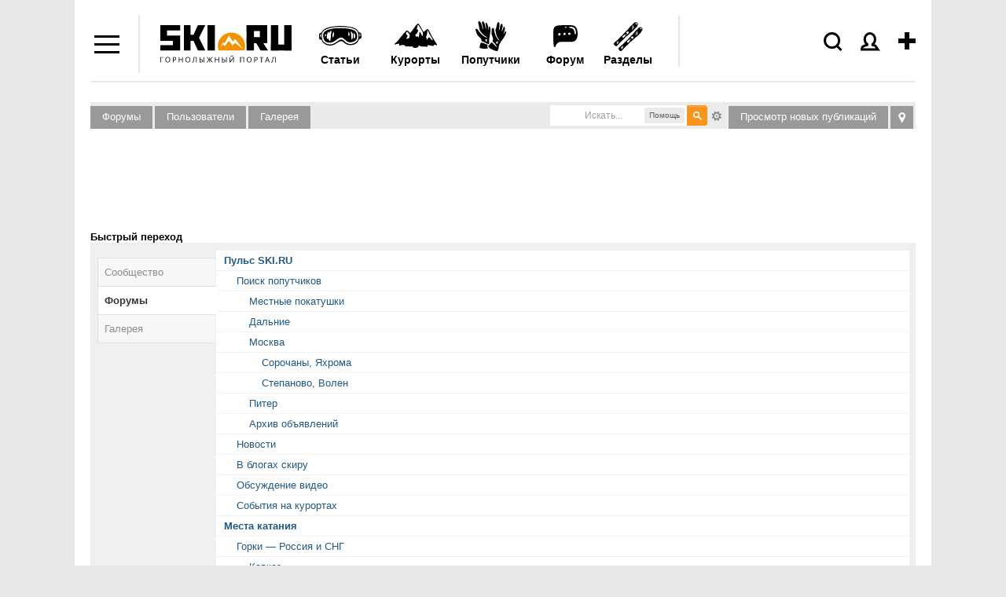

--- FILE ---
content_type: text/html; charset=UTF-8
request_url: https://forum.ski.ru/index.php?s=6e8331bd48962c33ac29cdbcda90e347&app=core&module=global&section=navigation&inapp=forums
body_size: 25332
content:
<!DOCTYPE html PUBLIC "-//W3C//DTD XHTML 1.0 Transitional//EN" "http://www.w3.org/TR/xhtml1/DTD/xhtml1-transitional.dtd">
<html xmlns="http://www.w3.org/1999/xhtml">

<head>
<title>Быстрый переход - Форумы</title>
<meta name='yandex-verification' content='544e563191d3bd3a' />
<meta http-equiv="content-type" content="text/html; charset=UTF-8" />
<meta http-equiv="X-UA-Compatible" content="IE=edge" />
<meta name="robots" content="all" />
<meta name="viewport" content="width=device-width, initial-scale=1.0, maximum-scale=1.0, user-scalable=no" />

	<!-- Google tag (gtag.js) -->
	<script async src="https://www.googletagmanager.com/gtag/js?id=G-W54QTN2XDE"></script>
	<script>
		window.dataLayer = window.dataLayer || [];
		function gtag() {
			dataLayer.push(arguments);
		}
		gtag('js', new Date());
		gtag('config', 'G-W54QTN2XDE');
	</script>



<link rel="icon" href="https://www.ski.ru/favicon.ico" type="image/x-icon" />
<link rel="shortcut icon" href="https://www.ski.ru/favicon.ico" type="image/x-icon" />
<link rel="alternate" type="application/rss+xml" title="Новости Ski.RU" href="https://www.ski.ru/export/rss.xml" />

<link rel="stylesheet" href="https://www.ski.ru/styles/video.css?update=2" type="text/css" />
<!--[if IE]><link rel="stylesheet" href="https://www.ski.ru/styles/video_ie.css" type="text/css" /><![endif]-->

<link href="https://www.ski.ru/styles/main_style.css?update=154" rel="stylesheet" type="text/css" />
<link href="https://www.ski.ru/styles/forum_style_mobile.css?update=1" rel="stylesheet" type="text/css" />
<link rel="stylesheet" href="https://www.ski.ru/styles/mobile.css?update=53" type="text/css" />

<script type="text/javascript" src="https://code.jquery.com/jquery-1.7.2.min.js"></script>
<script type="text/javascript" src="https://www.ski.ru/az/stats/counter/?r=uwvva5bt&ref=02xNpF9%2FMJl5RWa0QuKNT%2Bc%3D&cur=5RoXAIoBVeLX8cdhnLb7WiUyA%2FwsrQO3lD2%2B8%2BExoHe69Z1TdwrfmdVs0OeA%2B9I5faVP%2BjtYGG5GUr4RJlDOOap2IFgP7lHnKDRuhhJzggTW%2BI9Y%2Fh9vtTWhhqHuuKVDVP6lk7FtngyE4A3bZDKwMbuMl4Py3iIkyaNVJPOD6pkRMQZbdL1J"></script>
<script type="text/javascript" src="https://www.ski.ru/js/jquery.tools.min.js?upd"></script>
<script type="text/javascript" src="https://www.ski.ru/js/jquery.textplaceholder.js"></script>
<script type="text/javascript" src="https://www.ski.ru/js/carousel.js?1"></script>
<meta property="og:title" content="Быстрый переход - Форумы"/>
<meta property="og:site_name" content="Форум SKI.RU"/>
<meta property="og:image" content="/meta_image.png"/>
<meta property="og:type" content="article" /><meta name="identifier-url" content="https://forum.ski.ru/index.php?s=6e8331bd48962c33ac29cdbcda90e347&amp;app=core&amp;module=global&amp;section=navigation&amp;inapp=forums" /><meta property="og:url" content="https://forum.ski.ru/index.php?s=6e8331bd48962c33ac29cdbcda90e347&amp;app=core&amp;module=global&amp;section=navigation&amp;inapp=forums" />
<link rel="stylesheet" type="text/css" media="screen,print" href="https://forum.ski.ru/public/min/index.php?update=7&ipbv=8e0c8f795d74298322b502176f7fdcd2&amp;f=public/style_css/css_1/ipb_mlist_addon.css,public/style_css/css_1/ipb_styles.css,public/style_css/css_1/calendar_select.css,public/style_css/css_1/ipb_ckeditor.css,public/style_css/css_1/ipb_common.css,public/style_css/css_1/ipb_editor.css,public/style_css/css_1/ipb_login_register.css" />
<!--[if lte IE 7]>
	<link rel="stylesheet" type="text/css" title="Main" media="screen" href="https://forum.ski.ru/public/style_css/css_1/ipb_ie.css" />
<![endif]-->
<!--[if lte IE 8]>
	<style type="text/css">
		.ipb_table { table-layout: fixed; }
		.ipsLayout_content { width: 99.5%; }
	</style>
<![endif]-->
<style type="text/css">
		img.bbc_img { max-width: 100% !important; }
	</style>
<link rel="alternate" type="application/rss+xml" title="RSS-лента для изображений галереи" href="https://forum.ski.ru/index.php?app=core&amp;module=global&amp;section=rss&amp;type=gallery" />





<script type="text/javascript">
var window_width = window.innerWidth || document.documentElement.clientWidth || document.body.clientWidth;
var mobile_version = window_width <= 815 ? 1 : 0;
//faster trim: http://blog.stevenlevithan.com/archives/faster-trim-javascript
function trim (str)
{
	var str = str.replace(/^\s\s*/, ''),
			ws = /\s/,
			i = str.length;
	while (ws.test(str.charAt(--i)));
	return str.slice(0, i + 1);
}

if (typeof set_cookie != 'function') {
	function set_cookie(name, value, expires, path, domain, secure)
	{
		document.cookie = name + "=" + escape(value) +
				((expires) ? "; expires=" + expires : "") +
				((path) ? "; path=" + path : "") +
				((domain) ? "; domain=" + domain : "") +
				((secure) ? "; secure" : "");
	}
}

if (typeof get_cookie != 'function') {
	function get_cookie(cookie_name)
	{
		var results = document.cookie.match('(^|;) ?' + cookie_name + '=([^;]*)(;|$)');

		if(results)
			return unescape(results[2]);
		else
			return null;
	}
}

jQuery.cachedScript = function( url, options ) {

	// Allow user to set any option except for dataType, cache, and url
	options = jQuery.extend( options || {}, {
		dataType: "script",
		cache: true,
		url: url
	});

	// Use $.ajax() since it is more flexible than $.getScript
	// Return the jqXHR object so we can chain callbacks
	return jQuery.ajax( options );
};

jQuery(document).ready(function(){
	var already_ran = false;
	var image_uploaded = '';
	var image_uploaded_url = '';
	var image_uploaded_filename = '';
	var liveurl_loaded = false;
	var liveurl_url = '';
	var nanopost_shown = false;


	var overlay = jQuery('.overlay');
	var mobileOverlay = false;

	jQuery('.menu-add-block').hover(function() {
		mobileOverlay = true;
	},
	function() {
		setTimeout(function() { mobileOverlay = false; }, 300);
	});

	jQuery('.authBlock').hover(function() {
	mobileOverlay = true;
	},
	function() {
		setTimeout(function() { mobileOverlay = false; }, 300);
	});

	jQuery('#content a, .logo a').click(function() {
		if (mobileOverlay) {
			return false;
		}
	});



	jQuery('.modal_close_nanopost').click( function(){
		nanopost_shown = false;
		jQuery('.modal_nanopost').fadeOut(400, function(){
			jQuery('.conteiner-modal_nanopost').show();
			jQuery('.nano-post-good').hide();
			jQuery('.overlay-nano').fadeOut(400);
		});
	});

	jQuery(document).mouseup(function(e){
		if(nanopost_shown)
		{
			var elem = jQuery(".modal_nanopost, .ac_results");
			if(e.target!=elem[0] && !elem.has(e.target).length){
				jQuery('.modal_close_nanopost').click();
			}
		}
	});

	jQuery('#nanopost_link').click(function(){
		jQuery('.modal_nanopost').fadeIn(400);
		jQuery('.overlay-nano').fadeIn(400).addClass('red');
		nanopost_shown = true;

		if(!already_ran)
		{
			jQuery('<link rel="stylesheet" type="text/css" href="https://www.ski.ru/kohana/js/jquery.autocomplete.css" />').appendTo('head');
			jQuery('<link rel="stylesheet" type="text/css" href="https://www.ski.ru/js/jQuery-LiveUrl-master/liveurl.css" />').appendTo('head');

			jQuery.cachedScript("https://www.ski.ru/kohana/js/jquery.autocomplete.min.js").done(function( script, textStatus ) {
				jQuery.cachedScript("https://www.ski.ru/js/jQuery-LiveUrl-master/jquery.liveurl.js").done(function( script, textStatus ) {
					already_ran = true;

					jQuery('.modal_nanopost').on("propertychange input textInput", "#nanopost_text", function(){
						var left = 200 - jQuery(this).val().length;

						jQuery('#char_counter_val').removeClass('char_counter-pale');
						jQuery('#char_counter_val').removeClass('char_counter-red');

						if(left < 20 && left >= 0)
							jQuery('#char_counter_val').addClass('char_counter-pale');

						if(left < 0)
							jQuery('#char_counter_val').addClass('char_counter-red');

						jQuery('#char_counter_val').html(left);
					});

					jQuery('#nanopost_add_image_link').click(function(){
						jQuery('#nanopost_image').click();
						return false;
					});

					jQuery('#nanopost_remove_image_link').click(function(){
						image_uploaded = '';
						image_uploaded_url = '';
						jQuery('#nanopost_add_image_link').show();
						jQuery('#nanopost_remove_image_link').hide();
						jQuery('#nanopost_image_div').hide();
						jQuery('#nanopost_image_div').html('');

						if(image_uploaded_filename)
							jQuery.ajax({
								url: 'https://www.ski.ru/az/posts/ajax_image_delete',
								dataType: 'json',
								xhrFields: {
									withCredentials: true
								},
								type: 'POST',
								data: {
									filename: image_uploaded_filename
								},
								success: function(data){
									if(!data.success)
									{
										alert(data.error);
									}
								}
							});

						return false;
					})

					jQuery('#nanopost_image').change(function(){
						var formData = new FormData();
						jQuery.each(jQuery('#nanopost_image').prop('files'), function(key, value)
						{
							formData.append(key, value);
						});

						jQuery('#nanopost_image').attr('disabled',1);

						jQuery('#nanopost_uploading_div').show();
						jQuery('#nanopost_add_image_link').hide();

						jQuery.ajax({
							url: 'https://www.ski.ru/az/posts/ajax_image_upload/',  //server script to process data
							type: 'POST',

							//Ajax events
							success: function(data, textStatus, jqXHR) {
								jQuery('#nanopost_image').removeAttr('disabled');
								jQuery('#nanopost_uploading_div').hide();

								if(data.success)
								{
									jQuery('#nanopost_remove_image_link').show();
									image_uploaded_url = data.image;
									image_uploaded = '<img src="' + data.image + '">';
									image_uploaded_filename = data.filename;

									jQuery('#nanopost_image_div').html(image_uploaded);
									jQuery('#nanopost_image_div').show();
								}else
								{
									alert(data.error);
									jQuery('#nanopost_add_image_link').show();
									jQuery('#nanopost_image').val('');
								}
							},
							error: function(jqXHR, textStatus, errorThrown)
							{
								// Handle errors here
								alert('ERRORS: ' + textStatus);
								// STOP LOADING SPINNER
							},
							// Form data
							data: formData,
							//Options to tell JQuery not to process data or worry about content-type
							cache: false,
							dataType: 'json',
							xhrFields: {
								withCredentials: true
							},
							contentType: false,
							processData: false
						});
					});

					var curImages = new Array();

					jQuery('#nanopost_text').liveUrl({
						loadStart : function(){
							if(!image_uploaded)
								jQuery('.liveurl-loader').show();
						},
						loadEnd : function(){
							jQuery('.liveurl-loader').hide();
						},
						success : function(data)
						{
							if(image_uploaded)
								return;

							liveurl_loaded = true;

							jQuery('#nanopost_add_image_link').hide();

							var output = jQuery('.liveurl');
							output.find('.title').text(data.title);
							output.find('.description').text(data.description);
							output.find('.url').text(data.url);
							output.find('.image').empty();

							liveurl_url = data.url;

							output.find('.close').one('click', function()
							{
								liveurl_loaded = false;

								jQuery('#nanopost_add_image_link').show();

								var liveUrl	 = jQuery(this).parent();
								liveUrl.hide('fast');
								liveUrl.find('.video').html('').hide();
								liveUrl.find('.image').html('');
								liveUrl.find('.controls .prev').addClass('inactive');
								liveUrl.find('.controls .next').addClass('inactive');
								liveUrl.find('.thumbnail').hide();
								liveUrl.find('.image').hide();

								jQuery('textarea').trigger('clear');
								curImages = new Array();
							});

							output.show('fast');

							if (data.video != null) {
								var ratioW		= data.video.width  /350;
								data.video.width  = 350;
								data.video.height = data.video.height / ratioW;

								var video =
										'<object width="' + data.video.width  + '" height="' + data.video.height  + '">' +
												'<param name="movie"' +
												'value="' + data.video.file  + '"></param>' +
												'<param name="allowScriptAccess" value="always"></param>' +
												'<embed src="' + data.video.file  + '"' +
												'type="application/x-shockwave-flash"' +
												'allowscriptaccess="always"' +
												'width="' + data.video.width  + '" height="' + data.video.height  + '"></embed>' +
												'</object>';
								output.find('.video').html(video).show();
							}
						},
						addImage : function(image)
						{
							if(image_uploaded)
								return;

							var output  = jQuery('.liveurl');
							var jqImage = jQuery(image);
							jqImage.attr('alt', 'Preview');

							if ((image.width / image.height)  > 7
									||  (image.height / image.width)  > 4 ) {
								// we dont want extra large images...
								return false;
							}

							curImages.push(jqImage.attr('src'));
							output.find('.image').append(jqImage);


							if (curImages.length == 1) {
								// first image...

								output.find('.thumbnail .current').text('1');
								output.find('.thumbnail').show();
								output.find('.image').show();
								jqImage.addClass('active');

							}

							if (curImages.length == 2) {
								output.find('.controls .next').removeClass('inactive');
							}

							output.find('.thumbnail .max').text(curImages.length);
						}
					});


					jQuery('.liveurl ').on('click', '.controls .button', function()
					{
						var self		= jQuery(this);
						var liveUrl	 = jQuery(this).parents('.liveurl');
						var content	 = liveUrl.find('.image');
						var images	  = jQuery('img', content);
						var activeImage = jQuery('img.active', content);

						if (self.hasClass('next'))
							var elem = activeImage.next("img");
						else var elem = activeImage.prev("img");

						if (elem.length > 0) {
							activeImage.removeClass('active');
							elem.addClass('active');
							liveUrl.find('.thumbnail .current').text(elem.index() +1);

							if (elem.index() +1 == images.length || elem.index()+1 == 1) {
								self.addClass('inactive');
							}
						}

						if (self.hasClass('next'))
							var other = elem.prev("img");
						else var other = elem.next("img");

						if (other.length > 0) {
							if (self.hasClass('next'))
								self.prev().removeClass('inactive');
							else   self.next().removeClass('inactive');
						} else {
							if (self.hasClass('next'))
								self.prev().addClass('inactive');
							else   self.next().addClass('inactive');
						}
					});


					jQuery('#nanopost_tags').autocomplete('https://www.ski.ru/az/ajax/tags_autocomplete/',{
						minChars: 1,
						width: 140,
						multiple: true,
						//matchContains: true,
						highlightItem: true,
						scroll: true,
						formatItem: function(row, i, max, term) {
							//return row[0].replace(new RegExp("(" + row[0] + ")", "gi"), "<strong>$1</strong>") + "<br /><span style='font-size: 80%;'>Email: &lt;" + row[2] + "&gt;</span>";
							//alert(term);
							//return '<table width="100%"><tr><td width="33%">' + row[0].replace(new RegExp("(" + $("#search_query").val() + ")", "gi"), "<b>$1</b>") + '</td><td width="33%">' + row[2].replace(new RegExp("(" + $("#search_query").val() + ")", "gi"), "<b>$1</b>") + '</td><td width="33%" style="text-align:right;">' + row[3] + "</td></tr></table>";
							return row[0].replace(new RegExp("(" + row[0] + ")", "gi"), "<strong>$1</strong>");
						},
						formatResult: function(row) {
							return row[0];
						},
						cacheLength: 0
					});
				});
			});
		}

		return false;
	});

	jQuery('#nanopost_form').submit(function(){
		var liveurl_html = '';

		if(jQuery('#nanopost_text').val().length > 200)
		{
			alert('Текст не может быть больше 200 символов');
			return false;
		}

		if(liveurl_loaded)
		{
			var img = jQuery('.liveurl').find('.image').find('.active').attr('src');
			var title = jQuery('.liveurl').find('.details').find('.title').html();
			var description = jQuery('.liveurl').find('.details').find('.description').html();
			var url = jQuery('.liveurl').find('.details').find('.url').html();
			var video = jQuery('.liveurl').find('.details').find('.video').html();

			if(!video)
			{
				if(img && !description && title == url)
				{
					liveurl_html = '<img src="' + img + '">';
				}else
				{
					liveurl_html = '<div class="inner-block-post">';

					if(img)
						liveurl_html = liveurl_html + '<div><img src="' + img + '" alt=""></div>';

					liveurl_html = liveurl_html + '<div>';

					if(title)
						liveurl_html = liveurl_html + '<p class="heading-inner-block-post"><a href="' + url + '">' + title + '</a></p>';

					if(description)
						liveurl_html = liveurl_html + '<p class="text-inner-block-post">' + description + '</p>';

					if(url)
						liveurl_html = liveurl_html + '<p class="ref-inner-block-post"><a href="' + url + '">' + url + '</a></p>';

					liveurl_html = liveurl_html + '</div></div>';
				}
			}
		}

		if(image_uploaded_url && !liveurl_loaded)
		{
			liveurl_html = '<img src="' + image_uploaded_url + '">';
		}

		if(liveurl_html)
			liveurl_html = '<br />' + liveurl_html;

		var text = jQuery('#nanopost_text').val();
		if(!liveurl_url.match(/^(?:https?:\/\/)?(?:www\.)?(?:youtu\.be\/|youtube\.com\/(?:embed\/|v\/|watch\?v=|watch\?.+&v=))((\w|-))(?:\S+)?$/))
			text = text + liveurl_html;

		var tags = jQuery('#nanopost_tags').val();
		var title = jQuery('#nanopost_title').val();

		if(trim(text) == '')
		{
			alert('Введите текст!');
		}else
		{
			jQuery('.black-gif').show();

			jQuery('#nanopost_form *').attr('disabled','disabled');

			jQuery.ajax({
				url: 'https://www.ski.ru/az/ajax/nanopost_save/',
				dataType: 'json',
				xhrFields: {
					withCredentials: true
				},
				type: 'POST',
				data: {
					tags: tags,
					text: text,
					title: title
				},
				success: function(data){
					jQuery('.black-gif').hide();
					jQuery('#nanopost_form *').removeAttr('disabled');

					if(!data.success)
					{
						alert(data.error);
					}else
					{
						jQuery('.conteiner-modal_nanopost').hide();
						jQuery('.nano-post-good').show();

						jQuery('#nanopost_form *').removeAttr('disabled');

						jQuery('#nanopost_text').val('');
						jQuery('#nanopost_tags').val('');
						jQuery('#nanopost_title').val('');

						window.location = 'https://www.ski.ru/az/blogs/all/';
					}
				}
			});
		}

		return false;
	});

	var search = jQuery("#search_sc");
	if (search){
		jQuery("#search_sc").textPlaceholder();
	}

	if(jQuery('.scroll_up').length > 0)
	{
		jQuery(window).scroll(function(){
			if (jQuery(this).scrollTop() > 100) {
				jQuery('.scroll_up').fadeIn();
			} else {
				jQuery('.scroll_up').fadeOut();
			}
		});
		jQuery('.scroll_up').click(function(){
			jQuery("html, body").animate({ scrollTop: 0 }, 600);
			return false;
		});
	}

	if(jQuery(window).height() <= 770)
	{
		jQuery('body').addClass('tirol_no_sticky');
	}

	jQuery('.dropdown-item a, #main-menu a').bind("click", function() {
		var href = jQuery(this).attr('href');
		if(href == '#' || !href)
			return false;

		if(!/ski.ru/i.test(href))
			return true;

		if (/\?/i.test(href))
		{
			if(!/from_menu/i.test(href))
				jQuery(this).attr('href',href + '&from_menu')
		}else
			jQuery(this).attr('href',href + '?from_menu');

		return true;
	});

	jQuery('#themes, #dropdown_b_1 .dropdown').hover(function() {
		jQuery('#dropdown_b_1 .dropdown').show();
	},
	function() {
		jQuery('#dropdown_b_1 .dropdown').hide();
	});

	if(jQuery(window).width() > 1100)
	{
		jQuery('.menu-icon, .menu-block').hover(function() {
			jQuery('.menu-block').show();
		},
		function() {
			jQuery('.menu-block').hide();
		});
	}

	if(jQuery(window).width() <= 1100)
	{
		jQuery(".menu-icon").click(function() {
			jQuery(this).toggleClass('menu-icon-open');
			jQuery('.menu-block').toggle();
		});
		jQuery(".user_icon, .header-search-click, .menu-add-block").on('click touchstart', function() {
			jQuery('.menu-icon').removeClass('menu-icon-open');
			jQuery('.menu-block').hide();
		});
	}


	jQuery(".overlay").click(function() {
		jQuery(this).hide();
	});


});
</script>
<!--
<script>
	jQuery(window).on('load resize', function () {
		if(mobile_version){
			$('.tags-height').each(function(i,elem) {
				if ($(this).height() < 43) {
					$(this).find('.tags-more-btn').hide();
				}
			});
		}

		jQuery('.tags-more-btn').on('click', function(){
			var height = jQuery(this).closest('.postsListItemTagsWrapper').height();
			var heightInnerBlock = jQuery(this).closest('.tags-height').height();
			height += 42;
			jQuery(this).closest('.postsListItemTagsWrapper').height(height);
			var difference = heightInnerBlock - height;
			if (difference < 10) {
				jQuery(this).hide();
			}
			return false;
		});
	});

</script>
-->
<script>
	jQuery(window).on('load resize', function () {
		if(mobile_version){
			$('.tags-height').each(function(i,elem) {
				if ($(this).height() < 43) {
					$(this).find('.tags-more-btn').hide();
				}
			});
			$('.tags-more-btn').on('click', function(){
				$(this).closest('.postsListItemTagsWrapper').css('height', 'auto');
				$(this).hide();
				return false;
			});
		}

	});
</script>

<script>
	jQuery(document).ready(function(){
		if(mobile_version){
			$('.sp-hover').on('click', function(){
				var hint = $(this).children('.sp-hint');
				hint.show();
				var position = $(this).offset().left;
				console.log(position);
				if ( position < 200 ){
					hint.css('right', -180);
				}
			});
		}
	});
</script>
<script>
	var showImage = function() {
		var imgAnkor = $(this).find('img');
		var widthImg = imgAnkor.width();
		var position1 = widthImg / 2;
		imgAnkor.show();
		var positionAnkor = $(this).offset().left;
		var positionAnkorRight = $(window).width() - ($(this).offset().left + $(this).outerWidth());
		console.log(positionAnkorRight)
		if ( positionAnkor < 200){
			imgAnkor.css({'marginLeft' : '0px', 'left':'0px', 'right':'inherit'});
		} else if (positionAnkorRight < 200) {
			imgAnkor.css({'marginLeft' : '0px', 'right':'0px', 'left':'inherit'});
		} else {
			imgAnkor.css({'marginLeft' : -position1 - 30 + 'px', 'left':'inherit', 'right':'inherit'});
		}
	}
	jQuery(window).on('load resize', function () {
			$('.image-blog-hidden').on('mouseenter', showImage);
			if(mobile_version){
				$('.image-blog-hidden').on('click', showImage);
			}
	});
</script>

<div class="vote-solo-post">
	<span class="vote-solo-post-close">X</span>
	Спасибо, Ваш голос за продвижение этого комента<br />
	в самостоятельный пост в <a href="https://www.ski.ru/az/blogs/" target="_blank">блогах</a> принят.</br>
	Модераторы рассмотрят вашу заявку.
</div>
<div class="vote-solo-post-overlay"></div><!-- Пoдлoжкa -->
<script type="text/javascript">
	jQuery(document).ready(function() {
		jQuery('.vote-solo-post-close').click( function(){
			jQuery('.vote-solo-post')
					.animate({opacity: 0, top: '45%'}, 200,
					function(){
						jQuery(this).css('display', 'none');
						jQuery('.vote-solo-post-overlay').fadeOut(400);
					}
			);
		});
	});
</script>
<script type="text/javascript">
	jQuery(document).ready(function(){
		jQuery('.vote_for_main').click(function(){
			var arr = jQuery(this).attr('id').split('_');
			var forum_post_id = arr[3];
			var topic_id = jQuery(this).attr('topic_id');

			yaCounter19786021.reachGoal('v_blogi_click');

			jQuery.ajax({
				url: 'https://www.ski.ru/az/posts/ajax_vote_for_main',
				dataType: 'json',
				xhrFields: {
					withCredentials: true
				},
				type: 'POST',
				data: {
					forum_post_id: forum_post_id,
					topic_id: topic_id
				},
				success: function(data){
					if(!data.success)
					{
						alert(data.error);
					}else
					{
						//успех
						jQuery('.vote-solo-post-overlay').fadeIn(400,
								function(){
									jQuery('.vote-solo-post')
											.css('display', 'block')
											.animate({opacity: 1, top: '50%'}, 200);
								});

					}
				}
			});

			return false;
		});
	});
</script>

<!-- Yandex.Metrika counter -->
<script type="text/javascript">
	(function (d, w, c) {
		(w[c] = w[c] || []).push(function() {
			try {
				w.yaCounter19786021 = new Ya.Metrika({id:19786021,
					webvisor:true,
					clickmap:true,
					trackLinks:true,
					accurateTrackBounce:true});
			} catch(e) { }
		});

		var n = d.getElementsByTagName("script")[0],
				s = d.createElement("script"),
				f = function () { n.parentNode.insertBefore(s, n); };
		s.type = "text/javascript";
		s.async = true;
		s.src = (d.location.protocol == "https:" ? "https:" : "http:") + "//mc.yandex.ru/metrika/watch.js";

		if (w.opera == "[object Opera]") {
			d.addEventListener("DOMContentLoaded", f, false);
		} else { f(); }
	})(document, window, "yandex_metrika_callbacks");
</script>
<noscript><div><img src="//mc.yandex.ru/watch/19786021" style="position:absolute; left:-9999px;" alt="" /></div></noscript>
<!-- /Yandex.Metrika counter -->

<script type="text/javascript">

	//	$(document).ready(function(){
	//		$('a').click(function(){
	//			pageTracker._link(this.href);
	//			return false;
	//		});
	//	});

	var _gaq = _gaq || [];
	_gaq.push(['_setAccount', 'UA-8510530-1']);
	_gaq.push(['_setDomainName', '.ski.ru']);
	_gaq.push(['_trackPageview']);
	_gaq.push(['_setAllowHash', false]);
	(function() {
		var ga = document.createElement('script'); ga.type = 'text/javascript'; ga.async = true;
		ga.src = ('https:' == document.location.protocol ? 'https://' : 'http://') + 'stats.g.doubleclick.net/dc.js';
		var s = document.getElementsByTagName('script')[0]; s.parentNode.insertBefore(ga, s);
	})();
</script>

<!-- tns-counter.ru -->
<script language="JavaScript" type="text/javascript">
	var img = new Image();
	img.src = 'https://www.tns-counter.ru/V13a***R>' + document.referrer.replace(/\*/g,'%2a') + '*ski_ru/ru/CP1251/tmsec=ski_total/';
</script>


<script type="text/javascript">
	jQuery(document).ready(function () {

		jQuery('.header-search-click').click(function(){
			jQuery('#header .search-form').show();
			jQuery(this).addClass('header-search-click-open');
			jQuery('#search_sc').focus();
			jQuery('.overlay').show();
			return false;
		});
		jQuery(document).click( function(event){
			if( jQuery(event.target).closest("#header .search-form").length )
				return;
			jQuery("#header .search-form").hide();
			jQuery('.header-search-click').removeClass('header-search-click-open');
			event.stopPropagation();
		});
		if(jQuery(window).width() < 1100) {
			jQuery('.user_icon a').click(function(){
				return false;
			});
		}
	});
</script>

<noscript>
	<img src="https://www.tns-counter.ru/V13a****ski_ru/ru/CP1251/tmsec=ski_total/" width="1" height="1" alt="" />
</noscript>
<!--/ tns-counter.ru -->
</head>

<body class="bc-site">










<!--<div class="bc-body"></div>--> <!--фон для боди-->



<div id="site-container">
<div class="fix-width">




<div id="header" ><!--class="clearfix"-->
	<div class="menu-icon"></div>
	<div class="menu-block black-links">
		<ul class="dropdown">
			<li class="menu-icon22"><a href="https://forum.ski.ru/"><b>Форум</b></a></li>
			<li class="menu-icon1"><a href="https://www.ski.ru/az/blogs/tag/novost/">Новости</a></li>
			<li class="menu-icon23"><a href="https://ayda.ski.ru">Поиск попутчика</a></li>
			<li class="menu-icon2"><a href="https://www.ski.ru/az/resorts/">Склоны</a></li>
			<li class="menu-icon3"><a href="https://travel.ski.ru/">Туры в Горы</a></li>
			<li class="menu-icon4"><a href="https://www.ski.ru/az/blogs/">Блоги</a></li>
			<li class="menu-icon5"><a href="https://www.ski.ru/az/ads/">Доска объявлений</a></li>
			<li class="menu-icon6"><a href="https://www.ski.ru/az/catalog/ski/">Каталог лыж + Отзывы</a></li>
			<li class="menu-icon7"><a href="https://www.ski.ru/az/catalog/snowboards">Сноуборды + Отзывы</a></li>
			<li class="menu-icon8"><a href="https://www.ski.ru/az/blogs/tag/@ski/">Горные лыжи</a></li>
			<li class="menu-icon9"><a href="https://www.ski.ru/az/blogs/tag/@snowboard/">Сноуборд</a></li>
			<li class="menu-icon10"><a href="https://www.ski.ru/az/blogs/tag/cross-country-skiing">Беговые лыжи</a></li>
			<li class="menu-icon11"><a href="https://video.ski.ru/">Видео</a></li>
			<li class="menu-icon12"><a href="https://forum.ski.ru/index.php?app=gallery">Фотогалерея</a></li>
			<li class="menu-icon13"><a href="https://www.ski.ru/az/calendar/">Календарь Событий</a></li>
			<li class="menu-icon14"><a href="https://www.ski.ru/az/rr/">Райдерс Радар</a></li>
			<li class="menu-icon15"><a href="https://www.ski.ru/az/blogs/rating/">Зал Славы (текущий рейтинг)</a></li>
			<li class="menu-icon16"><a href="https://hotels.ski.ru">Найти проживание</a></li>
			<!--<li class="menu-icon17"><a href="https://avia.ski.ru">Купить билет на самолет</a></li>
			<li class="menu-icon18"><a href="https://taxi.ski.ru">Трансфер на курорты</a></li>
			<li class="menu-icon19"><a href="https://cars.ski.ru">Аренда автомобиля</a></li>
			<li class="menu-icon20"><a href="https://insurance.ski.ru">Купить страховку</a></li>
			<li class="menu-icon21"><a href="https://www.skiset.com.ru/partner/skiru/" target="_blank">Прокат снаряжения</a></li>-->
			<li class="menu-icon24"><a href="https://www.ski.ru/az/resorts/selector/">Подбор курорта</a></li>
		</ul>
	</div>
	<div class="logo">
		<a href="https://www.ski.ru" title="SKI.RU — портал, посвященный сноуборду, горным лыжам и другим видам активного отдыха. Список лучших горнолыжных курортов мира здесь"> <!-- в случае варианта олимпийского добавить класс svg-->
			<!--<object width="100%" data="https://www.ski.ru/images/logo-ol.svg" type="image/svg+xml"></object>-->
			<img width="195" src="https://www.ski.ru/images/logo.svg" alt="SKI.RU — портал, посвященный сноуборду, горным лыжам и другим видам активного отдыха. Список лучших горнолыжных курортов мира здесь" /> <!--logo_2_ny_a.png-->
		</a>
	</div>
	<div class="menu-add-block">
		<div class="menu-add-post"></div>
		<div class="menu-add-block-drop">
			<ul class="dropdown">
				<li class="topost_1">
					<a href="https://ayda.ski.ru/add.php">Ищу друзей или попутчиков</a>
				</li>
				<li class="topost_2">
					<a href="https://www.ski.ru/az/blogs/post/add/">Запостить в Ленте (Блоге)</a>
					<div class="sp-menu-block">
						<img class="sp-menu-img" src="https://www.ski.ru/images/sp.svg" alt=""/>
						<span class="sp-menu-number">+5</span>
						<div class="gray-dashed-links fw-normal sp-hover">(?)
							<div class="sp-hint">SP (ski points) - ски пойнты. Наберите 250 SP и получите недельный скипасс!
								<a href="https://www.ski.ru/az/blogs/post/razdaem-skipassy-proekt-skipointy">Подробнее тут»</a>
							</div>
						</div>
					</div>
				</li>
				<!--<li class="topost_3"><a href="https://www.ski.ru/az/blogs/post/add/photoreport/">Запостить фотоотчет</a></li>
				<li class="topost_4"><a href="" id="nanopost_link">Нано</a>-->
				<li class="topost_5"><a href="https://www.ski.ru/az/ads/">Куплю/продам/ищу</a></li>
				<li class="topost_6">
					<a href="https://www.ski.ru/az/events/post/add">Есть событие, хочу добавить в Календарь СКИРУ</a>
					<div class="sp-menu-block">
						<img class="sp-menu-img" src="https://www.ski.ru/images/sp.svg" alt=""/>
						<span class="sp-menu-number">+1</span>
						<div class="gray-dashed-links fw-normal sp-hover">(?)
							<div class="sp-hint">SP (ski points) - ски пойнты. Наберите 250 SP и получите недельный скипасс!
								<a href="https://www.ski.ru/az/blogs/post/razdaem-skipassy-proekt-skipointy">Подробнее тут»</a>
							</div>
						</div>
					</div>
				</li>
				<li class="topost_7">
					<a href="https://www.ski.ru/az/catalog/ski">Я хочу написать отзыв о лыже</a>
					<div class="sp-menu-block">
						<img class="sp-menu-img" src="https://www.ski.ru/images/sp.svg" alt=""/>
						<span class="sp-menu-number">+5</span>
						<div class="gray-dashed-links fw-normal sp-hover">(?)
							<div class="sp-hint">SP (ski points) - ски пойнты. Наберите 250 SP и получите недельный скипасс!
								<a href="https://www.ski.ru/az/blogs/post/razdaem-skipassy-proekt-skipointy">Подробнее тут»</a>
							</div>
						</div>
					</div>
				</li>
				<li class="topost_8">
					<a href="https://www.ski.ru/az/catalog/snowboards">Я хочу написать отзыв о доске</a>
					<div class="sp-menu-block">
						<img class="sp-menu-img" src="https://www.ski.ru/images/sp.svg" alt=""/>
						<span class="sp-menu-number">+5</span>
						<div class="gray-dashed-links fw-normal sp-hover">(?)
							<div class="sp-hint">SP (ski points) - ски пойнты. Наберите 250 SP и получите недельный скипасс!
								<a href="https://www.ski.ru/az/blogs/post/razdaem-skipassy-proekt-skipointy">Подробнее тут»</a>
							</div>
						</div>
					</div>
				</li>

				<li class="topost_9">
					<a href="https://www.ski.ru/az/resorts/review_add_main/">Побывал на курорте, хочу оценить его</a>
					<div class="sp-menu-block">
						<img class="sp-menu-img" src="https://www.ski.ru/images/sp.svg" alt=""/>
						<span class="sp-menu-number">+5</span>
						<div class="gray-dashed-links fw-normal sp-hover">(?)
							<div class="sp-hint">SP (ski points) - ски пойнты. Наберите 250 SP и получите недельный скипасс!
								<a href="https://www.ski.ru/az/blogs/post/razdaem-skipassy-proekt-skipointy">Подробнее тут»</a>
							</div>
						</div>
					</div>
				</li>
			</ul>
		</div>
	</div>
	<div class="authBlock not_auth">
		<div class="user_icon"><img src="https://www.ski.ru/images/menu/icons/people.svg" alt="" /></div>
		<div class="authBlock-list">
			<ul class="dropdown">
				<li class="auth-login"><div><a href="https://www.ski.ru/az/login/" title="Войти">Войти</a> </div></li>
				<li class="auth-reg"><a href="https://www.ski.ru/az/login/registration/" title="Регистрация">Регистрация</a></li>
			</ul>
		</div>
	</div>


	<div class="modal_nanopost">
		<div class="black-gif"></div>
		<span class="modal_close_nanopost">X</span>
		<div class="conteiner-modal_nanopost">
			<span class="title-nanopost">Добавить нано пост</span>
			<form action="" method="" id="nanopost_form">


				<div id="loading_form_text" style="display: none; float: right; padding-top: 2px; font-size: 12px;">загружается...</div>

				<p>Заголовок (необязательно)</p>
				<input type="text" name="nanopost_title" value="" id="nanopost_title" />
				<span id="char_counter">Осталось символов: <span id="char_counter_val" class="">200</span></span>
				<p>Текст</p>
				<textarea name="nanopost_text" id="nanopost_text"></textarea>

				<input id="nanopost_image" type="file" style="display: none;" />

				<a href="" id="nanopost_add_image_link">Добавить картинку</a>
				<div id="nanopost_uploading_div" style="display: none;"><img src="https://www.ski.ru/images/blog/loading.gif"  alt="loading-nanopost" /></div>
				<div class="conteiner-img-nanopost">
					<a href="" id="nanopost_remove_image_link" style="display: none;">x</a>
					<div id="nanopost_image_div" style="display: none;"></div>
				</div>
				<div class="liveurl-loader"></div>

				<div class="liveurl">
					<div class="close" title="Entfernen"></div>
					<div class="inner">
						<div class="image"> </div>
						<div class="details">
							<div class="info">
								<div class="title"> </div>
								<div class="description"> </div>
								<div class="url"> </div>
							</div>

							<div class="thumbnail">
								<div class="pictures">
									<div class="controls">
										<div class="prev button inactive"></div>
										<div class="next button inactive"></div>
										<div class="count">
											<span class="current">0</span><span> из </span><span class="max">0</span>
										</div>
									</div>
								</div>
							</div>
							<div class="video"></div>
						</div>

					</div>
				</div>

				<p>Теги</p>
				<input type="text" name="nanopost_tags" value="" id="nanopost_tags" />
				<p class="btn_modal_nanopost"><input type="submit" value="Отправить" /><a class="extended-form-nanopost" href="https://www.ski.ru/az/blogs/post/add">Перейти в полную форму</a></p>
			</form>
		</div>
		<div style="display:none;" class="nano-post-good">
			<p>Ваш пост добавлен</p>
			<a href="https://www.ski.ru/az/blogs" class="">перейти в ленту &#8594;</a>
		</div>
	</div>
	<div class="overlay-nano"></div>
	<div class="overlay"></div>

	<script type="text/javascript" src="https://www.ski.ru/kohana/js/jquery.autocomplete.min.js" charset="utf-8"></script>
	<link rel="stylesheet" type="text/css" href="https://www.ski.ru/kohana/js/jquery.autocomplete.css" />
	<script type="text/javascript">
		jQuery(document).ready(function(){
			jQuery('#search_sc').autocomplete('https://www.ski.ru/az/resorts/ajax_main_autocomplete',{
				minChars: 1,
				width: 380,
				multiple: false,
				//matchContains: true,
				highlightItem: true,
				scroll: true,
				formatItem: function(row, i, max, term) {
					//return row[0].replace(new RegExp("(" + row[0] + ")", "gi"), "<strong>$1</strong>") + "<br /><span style='font-size: 80%;'>Email: &lt;" + row[2] + "&gt;</span>";
					//alert(term);
					//return '<table width="100%"><tr><td width="33%">' + row[0].replace(new RegExp("(" + $("#search_query").val() + ")", "gi"), "<b>$1</b>") + '</td><td width="33%">' + row[2].replace(new RegExp("(" + $("#search_query").val() + ")", "gi"), "<b>$1</b>") + '</td><td width="33%" style="text-align:right;">' + row[3] + "</td></tr></table>";
					return row[0].replace(new RegExp("(" + row[0] + ")", "gi"), "$1");
				},
				formatResult: function(row) {
					return row[1];
				},
				cacheLength: 0
			}).result(function(event, item) {
				window.location = item[2] + '&f=1';
			});
		});
	</script>

	<div class="header-search-click"></div>
	<form class="search-form" name="search_top_form" action="https://www.ski.ru/search.php" method="get">
		<div class="search_field">
			<input value=" " class="search_button" type="submit">
			<input type="hidden" name="f" value="1">
			<input name="q" id="search_sc" value="" class="search_text" placeholder="Поиск" type="text">
		</div>
	</form>


	<div id="main-menu"><div class="menu-mobile-right"></div><ul>
		<li id="blogs"><a href="https://www.ski.ru/az/blogs/all/" title="Блоги SKI.RU" class="root-item " ><span>Статьи</span></a></li>
		<li id="resorts"><a href="https://www.ski.ru/az/resorts/" title="Курорты и склоны всего мира" class="root-item " ><span>Курорты</span></a></li>
		<li id="aida"><a href="https://ayda.ski.ru/" title="Поиск попутчика" class="root-item " ><span>Попутчики</span></a></li>
		<li id="forum"><a href="https://forum.ski.ru/" title="Коллективный разум" class="root-item " ><span>Форум</span></a></li>
		<li id="themes"><a href="#" title="Разделы и Cервисы" class="root-item has-sub" ><span>Разделы</span></a></li>
</ul></div>

<div class="clear clear-mobile"></div>

<div id="dropdown_b_1">
    <div id="clip_menu_2"><a href="#"></a></div>
    <div class="dropdown">
        <div class="col">
            <div class="dropdown-item"><a href="https://www.ski.ru/az/blogs/tag/novost/"  title="Новости SKI.RU">Новости</a></div>
            <div class="dropdown-item"><a href="https://www.ski.ru/az/resorts/"  title="">Склоны</a></div>
            <div class="dropdown-item"><a href="https://www.ski.ru/az/blogs/"  title="Блоги SKI.RU">Блоги</a></div>
            <div class="dropdown-item"><a href="https://www.ski.ru/az/ads/"  title="Доска объявлений">Доска объявлений</a></div>
            <div class="dropdown-item"><a href="https://www.ski.ru/az/catalog/ski/"  title="">Каталог лыж+Отзывы</a></div>
            <div class="dropdown-item"><a href="https://www.ski.ru/az/catalog/snowboards"  title="">Сноуборды+Отзывы</a></div>
            <div class="dropdown-item"><a href="https://www.ski.ru/az/blogs/tag/@ski/"  title="">Горные лыжи</a></div>
            <div class="dropdown-item"><a href="https://www.ski.ru/az/blogs/tag/@snowboard/"  title="">Сноуборд</a></div>
        </div>
        <div class="col">
            <div class="dropdown-item"><a href="https://www.ski.ru/az/blogs/tag/cross-country-skiing"  title="">Беговые лыжи</a></div>
            <div class="dropdown-item"><a href="https://video.ski.ru/"  title="">Видео</a></div>
            <div class="dropdown-item"><a href="https://forum.ski.ru/index.php?app=gallery"  title="">Фотогалерея</a></div>
            <div class="dropdown-item"><a href="https://www.ski.ru/az/calendar/"  title="Events">Календарь Событий</a></div>
            <div class="dropdown-item"><a href="https://www.ski.ru/az/rr/"  title="Райдерс Радар">Райдерс Радар</a></div>
            <div class="dropdown-item"><a href="https://www.ski.ru/az/blogs/rating/"  title="Рейтинг авторов SKI.RU">Зал Славы (текущий рейтинг)</a></div>
            <div class="dropdown-item"><a href="https://hotels.ski.ru/"  title="Поиск отелей">Найти проживание</a></div>
        </div>
        <div class="clear"></div>
    </div>
</div>



</div>

<!--<div class="secondary-menu black-links">
	<a class="icon-residence" href="https://hotels.ski.ru">Найти проживание</a>
	<a class="icon-transfer" href="https://taxi.ski.ru">Трансфер на курорты</a>
	<a class="icon-ticket" href="https://avia.ski.ru">Купить билет на самолет</a>
	<a class="icon-rent" href="https://cars.ski.ru">Аренда автомобиля</a>
	<a class="icon-insurance" href="https://insurance.ski.ru">Купить страховку</a>
	<a class="icon-skirental" href="https://www.skiset.com.ru/partner/skiru/">Прокат снаряжения</a>
</div>-->


<div class="clear clear-screen"></div>

<div id="content">
	<div class="tape-bottom" style="display: none;" to_show="false">
	<div class="tape-location"><a class="tape-link" href="https://hotels.ski.ru/" target="_blank">Проживание</a></div>
	<div class="tape-taxi"><a class="tape-link" href="https://taxi.ski.ru/" target="_blank">Такси и трансфер</a></div>
	<div class="tape-tickets"><a class="tape-link" href="https://avia.ski.ru/" target="_blank">Билеты</a></div>
	<div class="tape-rent"><a class="tape-link" href="https://cars.ski.ru/" target="_blank">Аренда машины</a></div>
	<div class="tape-insurance"><a class="tape-link" href="https://insurance.ski.ru/" target="_blank">Страховка</a></div>
	<div class="tape-rental"><a class="tape-link" href="https://www.skiset.com.ru/partner/skiru/" target="_blank">Прокат снаряжения</a></div>
	<div class="tape-tours"><a class="tape-link" href="https://travelata.ski.ru/" target="_blank">Туры</a></div>
	<a href="" class="tape-close"></a>
</div>
<script type="text/javascript">
	jQuery('.tape-link').click(function(){
		_gaq.push(['_trackEvent', jQuery(this).parent().attr('class'), 'partner_tape']);
		jQuery(this).attr('href',jQuery(this).attr('href') + '?banner');
	});
</script>























		<script type='text/javascript'>
		//<![CDATA[
			jsDebug			= 0; /* Must come before JS includes */
			USE_RTE			= 1;
			DISABLE_AJAX	= parseInt(0); /* Disables ajax requests where text is sent to the DB; helpful for charset issues */
			inACP			= false;
			var isRTL		= false;
			var rtlIe		= '';
			var rtlFull		= '';
		//]]>
		</script>
		
		<script type='text/javascript' src='https://forum.ski.ru/public/min/index.php?ipbv=8e0c8f795d74298322b502176f7fdcd2&amp;g=js'></script>
	
	<script type='text/javascript' src='https://forum.ski.ru/public/min/index.php?ipbv=8e0c8f795d74298322b502176f7fdcd2&amp;charset=utf-8&amp;f=public/js/ipb.js,cache/lang_cache/1/ipb.lang.js,public/js/ips.hovercard.js,public/js/ips.quickpm.js' charset='utf-8'></script>

<script type='text/javascript'>
	//<![CDATA[
		/* ---- URLs ---- */
		ipb.vars['base_url'] 			= 'https://forum.ski.ru/index.php?s=aa619bfcee252ec47da8eadbe0add73a&';
		ipb.vars['board_url']			= 'https://forum.ski.ru';
		ipb.vars['img_url'] 			= "https://forum.ski.ru//public/style_images/master";
		ipb.vars['loading_img'] 		= 'https://forum.ski.ru//public/style_images/master/loading.gif';
		ipb.vars['active_app']			= 'core';
		ipb.vars['upload_url']			= 'https://forum.ski.ru/uploads';
		/* ---- Member ---- */
		ipb.vars['member_id']			= parseInt( 0 );
		ipb.vars['is_supmod']			= parseInt( 0 );
		ipb.vars['is_admin']			= parseInt( 0 );
		ipb.vars['secure_hash'] 		= '880ea6a14ea49e853634fbdc5015a024';
		ipb.vars['session_id']			= 'aa619bfcee252ec47da8eadbe0add73a';
		ipb.vars['twitter_id']			= 0;
		ipb.vars['fb_uid']				= 0;
		ipb.vars['auto_dst']			= parseInt( 0 );
		ipb.vars['dst_in_use']			= parseInt(  );
		ipb.vars['is_touch']			= false;
		ipb.vars['member_group']		= {"g_mem_info":"1"}
		/* ---- cookies ----- */
		ipb.vars['cookie_id'] 			= '';
		ipb.vars['cookie_domain'] 		= '.ski.ru';
		ipb.vars['cookie_path']			= '/';
		/* ---- Rate imgs ---- */
		ipb.vars['rate_img_on']			= 'https://forum.ski.ru//public/style_images/master/star.png';
		ipb.vars['rate_img_off']		= 'https://forum.ski.ru//public/style_images/master/star_off.png';
		ipb.vars['rate_img_rated']		= 'https://forum.ski.ru//public/style_images/master/star_rated.png';
		/* ---- Uploads ---- */
		ipb.vars['swfupload_swf']		= 'https://forum.ski.ru/public/js/3rd_party/swfupload/swfupload.swf';
		ipb.vars['swfupload_enabled']	= true;
		ipb.vars['use_swf_upload']		= ( '' == 'flash' ) ? true : false;
		ipb.vars['swfupload_debug']		= false;
		/* ---- other ---- */
		ipb.vars['highlight_color']     = "#ade57a";
		ipb.vars['charset']				= "utf-8";
		ipb.vars['time_offset']			= "3";
		ipb.vars['time_adjust']			= "0";
		ipb.vars['hour_format']			= "24";
		ipb.vars['seo_enabled']			= 0;
		
		/* Templates/Language */
		ipb.templates['inlineMsg']		= "";
		ipb.templates['ajax_loading'] 	= "<div id='ajax_loading'><img src='https://forum.ski.ru//public/style_images/master/ajax_loading.gif' alt='" + ipb.lang['loading'] + "' /></div>";
		ipb.templates['close_popup']	= "<img src='https://forum.ski.ru//public/style_images/master/close_popup.png' alt='x' />";
		ipb.templates['rss_shell']		= new Template("<ul id='rss_menu' class='ipbmenu_content'>#{items}</ul>");
		ipb.templates['rss_item']		= new Template("<li><a href='#{url}' title='#{title}'>#{title}</a></li>");
		
		ipb.templates['autocomplete_wrap'] = new Template("<ul id='#{id}' class='ipb_autocomplete' style='width: 250px;'></ul>");
		ipb.templates['autocomplete_item'] = new Template("<li id='#{id}' data-url='#{url}'><img src='#{img}' alt='' class='ipsUserPhoto ipsUserPhoto_mini' />&nbsp;&nbsp;#{itemvalue}</li>");
		ipb.templates['page_jump']		= new Template("<div id='#{id}_wrap' class='ipbmenu_content'><h3 class='bar'>Перейти к странице</h3><p class='ipsPad'><input type='text' class='input_text' id='#{id}_input' size='8' /> <input type='submit' value='ОК' class='input_submit add_folder' id='#{id}_submit' /></p></div>");
		ipb.templates['global_notify'] 	= new Template("<div class='popupWrapper'><div class='popupInner'><div class='ipsPad'>#{message} #{close}</div></div></div>");
		
		
		ipb.templates['header_menu'] 	= new Template("<div id='#{id}' class='ipsHeaderMenu boxShadow'></div>");
		
		Loader.boot();
	//]]>
	</script>
	<div id='ipboard_body'>
		<p id='content_jump' class='hide'><a id='top'></a><a href='#j_content' title='Перейти к содержимому' accesskey='m'>Перейти к содержимому</a></p>
		<div id='ipbwrapper'>
			<!-- ::: TOP BAR: Sign in / register or user drop down and notification alerts ::: -->
			<div id='header_bar' class='clearfix'>
				<div class='main_width'>
					
					

					
				</div>
			</div>
			<!-- ::: APPLICATION TABS ::: -->
			<div id='primary_nav' class='clearfix'>
				<div class='main_width'>
					<ul class='ipsList_inline' id='community_app_menu'>
						
							<li class='right'>
								<a href="https://forum.ski.ru/index.php?s=aa619bfcee252ec47da8eadbe0add73a&amp;app=core&amp;module=global&amp;section=navigation&amp;inapp=core" rel="quickNavigation" accesskey='9' id='quickNavLaunch' title='Открыть быстрый переход'><span>&nbsp;</span></a>
							</li>
						
						<li id='nav_explore' class='right'>
							<a href='https://forum.ski.ru/index.php?s=aa619bfcee252ec47da8eadbe0add73a&amp;app=core&amp;module=search&amp;do=viewNewContent&amp;search_app=forums' accesskey='2'>Просмотр новых публикаций</a>
						</li>
						
						
								
									
								

									
																				<li id='nav_app_forums' class="left "><a href='https://forum.ski.ru/index.php?s=aa619bfcee252ec47da8eadbe0add73a&amp;act=idx' title='Перейти к Форумы'>Форумы</a></li>
									
								

									
																				<li id='nav_app_members' class="left "><a href='https://forum.ski.ru/index.php?s=aa619bfcee252ec47da8eadbe0add73a&amp;app=members&amp;module=list' title='Перейти к Пользователи'>Пользователи</a></li>
									
								

									
																				<li id='nav_app_gallery' class="left "><a href='https://forum.ski.ru/index.php?s=aa619bfcee252ec47da8eadbe0add73a&amp;app=gallery' title='Перейти к Галерея'>Галерея</a></li>
									
								
							
						<li id='nav_other_apps' style='display: none'>
							<a href='#' class='ipbmenu' id='more_apps'>Больше <img src='https://forum.ski.ru//public/style_images/master/useropts_arrow.png' /></a>
						</li>
					</ul>
				</div>



			<!-- ::: BRANDING STRIP: Logo and search box ::: -->
			<div class="new_search">
					
						<div id='search' class='right'>
	<form action="https://forum.ski.ru/index.php?s=aa619bfcee252ec47da8eadbe0add73a&amp;app=core&amp;module=search&amp;do=search&amp;fromMainBar=1" method="post" id='search-box' >
		<fieldset>
			<label for='main_search' class='hide'>Поиск</label>
			<a href='https://forum.ski.ru/index.php?s=aa619bfcee252ec47da8eadbe0add73a&amp;app=core&amp;module=search&amp;search_in=core' title='Расширенный поиск' accesskey='4' rel="search" id='adv_search' class='right'>Расширенный</a>
			<span id='search_wrap' class='right'>
				<input type='text' id='main_search' name='search_term' class='inactive' size='17' tabindex='100' />
				<span class='choice ipbmenu clickable' id='search_options' style='display: none'></span>
				<ul id='search_options_menucontent' class='ipbmenu_content ipsPad' style='display: none'>
					<li class='title'><strong>Искать в:</strong></li>
					
					
					
					<li class='app'><label for='s_forums' title='Форумы'><input type='radio' name='search_app' class='input_radio' id='s_forums' value="forums"  />Форумы</label></li>
					<li class='app'><label for='s_members' title='Пользователи'><input type='radio' name='search_app' class='input_radio' id='s_members' value="members"  />Пользователи</label></li>
					<li class='app'><label for='s_core' title='Помощь'><input type='radio' name='search_app' class='input_radio' id='s_core' value="core" checked="checked" />Помощь</label></li>
					
						
					

						
					

						
					

						
					

						<li class='app'>
								<label for='s_gallery' title='Галерея'>
									<input type='radio' name='search_app' class='input_radio' id='s_gallery' value="gallery"  />Галерея
								</label>
							</li>
					
				</ul>
				<input type='submit' class='submit_input clickable' value='Поиск' />
			</span>
			
		</fieldset>
	</form>
</div>
					
			</div>

				<script type='text/javascript'>
					if( $('primary_nav') ){	ipb.global.activateMainMenu(); }
				</script>
			</div>	

<div class="forum_c_banner">


<!--
<div align="center">
-->
<!--ski.ru728x90 1-->
<!--
<script type="text/javascript" src="http://go.youlamedia.com/sjs.php?z=27737"></script>
</div>
-->
<!-- Yandex.RTB R-A-747438-15 -->
<div id="yandex_rtb_R-A-747438-15"></div>
<script type="text/javascript">
    (function(w, d, n, s, t) {
        w[n] = w[n] || [];
        w[n].push(function() {
            Ya.Context.AdvManager.render({
                blockId: "R-A-747438-15",
                renderTo: "yandex_rtb_R-A-747438-15",
                async: true
            });
        });
        t = d.getElementsByTagName("script")[0];
        s = d.createElement("script");
        s.type = "text/javascript";
        s.src = "//an.yandex.ru/system/context.js";
        s.async = true;
        t.parentNode.insertBefore(s, t);
    })(this, this.document, "yandexContextAsyncCallbacks");
</script>

<!-- BEGIN VERTELKA(Ski.Ru) "Тип C Внутренние страницы Форум 1050х100", GEOMETRY: Текстовые баннеры, ALL TYPES (IE) -->
<script language="JavaScript">
var rand = Math.floor(Math.random() * 1000000000);
document.write('<iframe src="https://www.ski.ru/vertelka/f.vert?id=114" frameborder="0" vspace="0" hspace="0" width="100%" height="100%" marginwidth="0" marginheight="0" scrolling="no">');
document.write('<a href="https://www.ski.ru/vertelka/l.vert?id=114&rand=' + rand + '" target="_blank"><img src="https://www.ski.ru/vertelka/k.vert?id=114&rand=' + rand + '" border="0"></a>');
document.write('</iframe>');
</script>
<!-- END VERTELKA -->


</div>

			<!-- ::: MAIN CONTENT AREA ::: -->
			<div id='content' class='clearfix'>
				<!-- ::: NAVIGATION BREADCRUMBS ::: -->
				
				<noscript>
					<div class='message error'>
						<strong>Отключен JavaScript</strong>
						<p>У вас отключен JavaScript. Некоторые возможности системы не будут работать. Пожалуйста, включите JavaScript для получения доступа ко всем функциям.</p>
					</div>
					<br />
				</noscript>
				<!-- ::: CONTENT ::: -->
				
				<h3>Быстрый переход</h3>
<div class='fixed_inner ipsBox'>
	
	<div class='ipsVerticalTabbed ipsLayout ipsLayout_withleft ipsLayout_smallleft clearfix'>
		<div class='ipsVerticalTabbed_tabs ipsLayout_left'>
			<ul>
				
					<li ><a href='https://forum.ski.ru/index.php?s=aa619bfcee252ec47da8eadbe0add73a&amp;app=core&amp;module=global&amp;section=navigation&amp;inapp=core' rel="ipsQuickNav" data-app="core">Сообщество</a></li>
				

					<li class='active'><a href='https://forum.ski.ru/index.php?s=aa619bfcee252ec47da8eadbe0add73a&amp;app=core&amp;module=global&amp;section=navigation&amp;inapp=forums' rel="ipsQuickNav" data-app="forums">Форумы</a></li>
				

					<li ><a href='https://forum.ski.ru/index.php?s=aa619bfcee252ec47da8eadbe0add73a&amp;app=core&amp;module=global&amp;section=navigation&amp;inapp=gallery' rel="ipsQuickNav" data-app="gallery">Галерея</a></li>
				
			</ul>
		</div>
	
		<div class='ipsVerticalTabbed_content ipsLayout_content ipsBox_container' style='position: relative' id='ipsNav_content'>
			<div>
	
		
		<ul class='block_list'>
		
			
		 		<li><a style="font-weight:bold" href="https://forum.ski.ru/index.php?s=aa619bfcee252ec47da8eadbe0add73a&amp;showforum=83">Пульс SKI.RU</a></li>
			

		 		<li>&nbsp;&nbsp;&nbsp;&nbsp;<a  href="https://forum.ski.ru/index.php?s=aa619bfcee252ec47da8eadbe0add73a&amp;showforum=8">Поиск попутчиков</a></li>
			

		 		<li>&nbsp;&nbsp;&nbsp;&nbsp;&nbsp;&nbsp;&nbsp;&nbsp;<a  href="https://forum.ski.ru/index.php?s=aa619bfcee252ec47da8eadbe0add73a&amp;showforum=57">Местные покатушки</a></li>
			

		 		<li>&nbsp;&nbsp;&nbsp;&nbsp;&nbsp;&nbsp;&nbsp;&nbsp;<a  href="https://forum.ski.ru/index.php?s=aa619bfcee252ec47da8eadbe0add73a&amp;showforum=85">Дальние</a></li>
			

		 		<li>&nbsp;&nbsp;&nbsp;&nbsp;&nbsp;&nbsp;&nbsp;&nbsp;<a  href="https://forum.ski.ru/index.php?s=aa619bfcee252ec47da8eadbe0add73a&amp;showforum=87">Москва</a></li>
			

		 		<li>&nbsp;&nbsp;&nbsp;&nbsp;&nbsp;&nbsp;&nbsp;&nbsp;&nbsp;&nbsp;&nbsp;&nbsp;<a  href="https://forum.ski.ru/index.php?s=aa619bfcee252ec47da8eadbe0add73a&amp;showforum=165">Сорочаны, Яхрома</a></li>
			

		 		<li>&nbsp;&nbsp;&nbsp;&nbsp;&nbsp;&nbsp;&nbsp;&nbsp;&nbsp;&nbsp;&nbsp;&nbsp;<a  href="https://forum.ski.ru/index.php?s=aa619bfcee252ec47da8eadbe0add73a&amp;showforum=166">Степаново, Волен</a></li>
			

		 		<li>&nbsp;&nbsp;&nbsp;&nbsp;&nbsp;&nbsp;&nbsp;&nbsp;<a  href="https://forum.ski.ru/index.php?s=aa619bfcee252ec47da8eadbe0add73a&amp;showforum=88">Питер</a></li>
			

		 		<li>&nbsp;&nbsp;&nbsp;&nbsp;&nbsp;&nbsp;&nbsp;&nbsp;<a  href="https://forum.ski.ru/index.php?s=aa619bfcee252ec47da8eadbe0add73a&amp;showforum=137">Архив объявлений</a></li>
			

		 		<li>&nbsp;&nbsp;&nbsp;&nbsp;<a  href="https://forum.ski.ru/index.php?s=aa619bfcee252ec47da8eadbe0add73a&amp;showforum=71">Новости</a></li>
			

		 		<li>&nbsp;&nbsp;&nbsp;&nbsp;<a  href="https://forum.ski.ru/index.php?s=aa619bfcee252ec47da8eadbe0add73a&amp;showforum=69">В блогах скиру</a></li>
			

		 		<li>&nbsp;&nbsp;&nbsp;&nbsp;<a  href="https://forum.ski.ru/index.php?s=aa619bfcee252ec47da8eadbe0add73a&amp;showforum=126">Обсуждение видео</a></li>
			

		 		<li>&nbsp;&nbsp;&nbsp;&nbsp;<a  href="https://forum.ski.ru/index.php?s=aa619bfcee252ec47da8eadbe0add73a&amp;showforum=163">События на курортах</a></li>
			

		 		<li><a style="font-weight:bold" href="https://forum.ski.ru/index.php?s=aa619bfcee252ec47da8eadbe0add73a&amp;showforum=130">Места катания</a></li>
			

		 		<li>&nbsp;&nbsp;&nbsp;&nbsp;<a  href="https://forum.ski.ru/index.php?s=aa619bfcee252ec47da8eadbe0add73a&amp;showforum=16">Горки — Россия и СНГ</a></li>
			

		 		<li>&nbsp;&nbsp;&nbsp;&nbsp;&nbsp;&nbsp;&nbsp;&nbsp;<a  href="https://forum.ski.ru/index.php?s=aa619bfcee252ec47da8eadbe0add73a&amp;showforum=89">Кавказ</a></li>
			

		 		<li>&nbsp;&nbsp;&nbsp;&nbsp;&nbsp;&nbsp;&nbsp;&nbsp;&nbsp;&nbsp;&nbsp;&nbsp;<a  href="https://forum.ski.ru/index.php?s=aa619bfcee252ec47da8eadbe0add73a&amp;showforum=171">Кавказ: Трансферы, Жилье, Обучение и прочие услуги</a></li>
			

		 		<li>&nbsp;&nbsp;&nbsp;&nbsp;&nbsp;&nbsp;&nbsp;&nbsp;&nbsp;&nbsp;&nbsp;&nbsp;<a  href="https://forum.ski.ru/index.php?s=aa619bfcee252ec47da8eadbe0add73a&amp;showforum=204">Горный кластер Сочи</a></li>
			

		 		<li>&nbsp;&nbsp;&nbsp;&nbsp;&nbsp;&nbsp;&nbsp;&nbsp;&nbsp;&nbsp;&nbsp;&nbsp;<a  href="https://forum.ski.ru/index.php?s=aa619bfcee252ec47da8eadbe0add73a&amp;showforum=207">Домбай</a></li>
			

		 		<li>&nbsp;&nbsp;&nbsp;&nbsp;&nbsp;&nbsp;&nbsp;&nbsp;&nbsp;&nbsp;&nbsp;&nbsp;<a  href="https://forum.ski.ru/index.php?s=aa619bfcee252ec47da8eadbe0add73a&amp;showforum=206">Архыз</a></li>
			

		 		<li>&nbsp;&nbsp;&nbsp;&nbsp;&nbsp;&nbsp;&nbsp;&nbsp;&nbsp;&nbsp;&nbsp;&nbsp;<a  href="https://forum.ski.ru/index.php?s=aa619bfcee252ec47da8eadbe0add73a&amp;showforum=72">Приэльбрусье</a></li>
			

		 		<li>&nbsp;&nbsp;&nbsp;&nbsp;&nbsp;&nbsp;&nbsp;&nbsp;&nbsp;&nbsp;&nbsp;&nbsp;<a  href="https://forum.ski.ru/index.php?s=aa619bfcee252ec47da8eadbe0add73a&amp;showforum=205">Цей</a></li>
			

		 		<li>&nbsp;&nbsp;&nbsp;&nbsp;&nbsp;&nbsp;&nbsp;&nbsp;&nbsp;&nbsp;&nbsp;&nbsp;<a  href="https://forum.ski.ru/index.php?s=aa619bfcee252ec47da8eadbe0add73a&amp;showforum=208">Армхи</a></li>
			

		 		<li>&nbsp;&nbsp;&nbsp;&nbsp;&nbsp;&nbsp;&nbsp;&nbsp;<a  href="https://forum.ski.ru/index.php?s=aa619bfcee252ec47da8eadbe0add73a&amp;showforum=220">Закавказье</a></li>
			

		 		<li>&nbsp;&nbsp;&nbsp;&nbsp;&nbsp;&nbsp;&nbsp;&nbsp;<a  href="https://forum.ski.ru/index.php?s=aa619bfcee252ec47da8eadbe0add73a&amp;showforum=90">Сибирь</a></li>
			

		 		<li>&nbsp;&nbsp;&nbsp;&nbsp;&nbsp;&nbsp;&nbsp;&nbsp;<a  href="https://forum.ski.ru/index.php?s=aa619bfcee252ec47da8eadbe0add73a&amp;showforum=91">Урал</a></li>
			

		 		<li>&nbsp;&nbsp;&nbsp;&nbsp;&nbsp;&nbsp;&nbsp;&nbsp;<a  href="https://forum.ski.ru/index.php?s=aa619bfcee252ec47da8eadbe0add73a&amp;showforum=92">Дальний Восток</a></li>
			

		 		<li>&nbsp;&nbsp;&nbsp;&nbsp;&nbsp;&nbsp;&nbsp;&nbsp;<a  href="https://forum.ski.ru/index.php?s=aa619bfcee252ec47da8eadbe0add73a&amp;showforum=93">Северо-Запад</a></li>
			

		 		<li>&nbsp;&nbsp;&nbsp;&nbsp;&nbsp;&nbsp;&nbsp;&nbsp;<a  href="https://forum.ski.ru/index.php?s=aa619bfcee252ec47da8eadbe0add73a&amp;showforum=123">Средняя Азия</a></li>
			

		 		<li>&nbsp;&nbsp;&nbsp;&nbsp;<a  href="https://forum.ski.ru/index.php?s=aa619bfcee252ec47da8eadbe0add73a&amp;showforum=132">Горки — весь мир</a></li>
			

		 		<li>&nbsp;&nbsp;&nbsp;&nbsp;&nbsp;&nbsp;&nbsp;&nbsp;<a  href="https://forum.ski.ru/index.php?s=aa619bfcee252ec47da8eadbe0add73a&amp;showforum=43">Австрия</a></li>
			

		 		<li>&nbsp;&nbsp;&nbsp;&nbsp;&nbsp;&nbsp;&nbsp;&nbsp;<a  href="https://forum.ski.ru/index.php?s=aa619bfcee252ec47da8eadbe0add73a&amp;showforum=52">Азия</a></li>
			

		 		<li>&nbsp;&nbsp;&nbsp;&nbsp;&nbsp;&nbsp;&nbsp;&nbsp;<a  href="https://forum.ski.ru/index.php?s=aa619bfcee252ec47da8eadbe0add73a&amp;showforum=42">Андорра</a></li>
			

		 		<li>&nbsp;&nbsp;&nbsp;&nbsp;&nbsp;&nbsp;&nbsp;&nbsp;&nbsp;&nbsp;&nbsp;&nbsp;<a  href="https://forum.ski.ru/index.php?s=aa619bfcee252ec47da8eadbe0add73a&amp;showforum=169">Андорра: Трансферы, Жилье, Обучение и прочие услуги</a></li>
			

		 		<li>&nbsp;&nbsp;&nbsp;&nbsp;&nbsp;&nbsp;&nbsp;&nbsp;&nbsp;&nbsp;&nbsp;&nbsp;<a  href="https://forum.ski.ru/index.php?s=aa619bfcee252ec47da8eadbe0add73a&amp;showforum=187">Как добраться до Андорры</a></li>
			

		 		<li>&nbsp;&nbsp;&nbsp;&nbsp;&nbsp;&nbsp;&nbsp;&nbsp;&nbsp;&nbsp;&nbsp;&nbsp;<a  href="https://forum.ski.ru/index.php?s=aa619bfcee252ec47da8eadbe0add73a&amp;showforum=188">Проживание в Андорре</a></li>
			

		 		<li>&nbsp;&nbsp;&nbsp;&nbsp;&nbsp;&nbsp;&nbsp;&nbsp;&nbsp;&nbsp;&nbsp;&nbsp;<a  href="https://forum.ski.ru/index.php?s=aa619bfcee252ec47da8eadbe0add73a&amp;showforum=189">Горнолыжная Андорра</a></li>
			

		 		<li>&nbsp;&nbsp;&nbsp;&nbsp;&nbsp;&nbsp;&nbsp;&nbsp;&nbsp;&nbsp;&nbsp;&nbsp;<a  href="https://forum.ski.ru/index.php?s=aa619bfcee252ec47da8eadbe0add73a&amp;showforum=190">Досуг в Андорре</a></li>
			

		 		<li>&nbsp;&nbsp;&nbsp;&nbsp;&nbsp;&nbsp;&nbsp;&nbsp;&nbsp;&nbsp;&nbsp;&nbsp;<a  href="https://forum.ski.ru/index.php?s=aa619bfcee252ec47da8eadbe0add73a&amp;showforum=191">Отчёты о поездках</a></li>
			

		 		<li>&nbsp;&nbsp;&nbsp;&nbsp;&nbsp;&nbsp;&nbsp;&nbsp;&nbsp;&nbsp;&nbsp;&nbsp;<a  href="https://forum.ski.ru/index.php?s=aa619bfcee252ec47da8eadbe0add73a&amp;showforum=192">Андорра онлайн</a></li>
			

		 		<li>&nbsp;&nbsp;&nbsp;&nbsp;&nbsp;&nbsp;&nbsp;&nbsp;&nbsp;&nbsp;&nbsp;&nbsp;<a  href="https://forum.ski.ru/index.php?s=aa619bfcee252ec47da8eadbe0add73a&amp;showforum=193">Дом советов</a></li>
			

		 		<li>&nbsp;&nbsp;&nbsp;&nbsp;&nbsp;&nbsp;&nbsp;&nbsp;<a  href="https://forum.ski.ru/index.php?s=aa619bfcee252ec47da8eadbe0add73a&amp;showforum=51">Восточная Европа</a></li>
			

		 		<li>&nbsp;&nbsp;&nbsp;&nbsp;&nbsp;&nbsp;&nbsp;&nbsp;<a  href="https://forum.ski.ru/index.php?s=aa619bfcee252ec47da8eadbe0add73a&amp;showforum=44">Болгария</a></li>
			

		 		<li>&nbsp;&nbsp;&nbsp;&nbsp;&nbsp;&nbsp;&nbsp;&nbsp;&nbsp;&nbsp;&nbsp;&nbsp;<a  href="https://forum.ski.ru/index.php?s=aa619bfcee252ec47da8eadbe0add73a&amp;showforum=168">Болгария: Трансферы, Жилье, Обучение и прочие услуги</a></li>
			

		 		<li>&nbsp;&nbsp;&nbsp;&nbsp;&nbsp;&nbsp;&nbsp;&nbsp;&nbsp;&nbsp;&nbsp;&nbsp;<a  href="https://forum.ski.ru/index.php?s=aa619bfcee252ec47da8eadbe0add73a&amp;showforum=194">Архив тем</a></li>
			

		 		<li>&nbsp;&nbsp;&nbsp;&nbsp;&nbsp;&nbsp;&nbsp;&nbsp;&nbsp;&nbsp;&nbsp;&nbsp;<a  href="https://forum.ski.ru/index.php?s=aa619bfcee252ec47da8eadbe0add73a&amp;showforum=209">Болгария в картинках</a></li>
			

		 		<li>&nbsp;&nbsp;&nbsp;&nbsp;&nbsp;&nbsp;&nbsp;&nbsp;<a  href="https://forum.ski.ru/index.php?s=aa619bfcee252ec47da8eadbe0add73a&amp;showforum=122">Германия</a></li>
			

		 		<li>&nbsp;&nbsp;&nbsp;&nbsp;&nbsp;&nbsp;&nbsp;&nbsp;<a  href="https://forum.ski.ru/index.php?s=aa619bfcee252ec47da8eadbe0add73a&amp;showforum=45">Италия</a></li>
			

		 		<li>&nbsp;&nbsp;&nbsp;&nbsp;&nbsp;&nbsp;&nbsp;&nbsp;<a  href="https://forum.ski.ru/index.php?s=aa619bfcee252ec47da8eadbe0add73a&amp;showforum=48">Скандинавия</a></li>
			

		 		<li>&nbsp;&nbsp;&nbsp;&nbsp;&nbsp;&nbsp;&nbsp;&nbsp;<a  href="https://forum.ski.ru/index.php?s=aa619bfcee252ec47da8eadbe0add73a&amp;showforum=49">Северная Америка</a></li>
			

		 		<li>&nbsp;&nbsp;&nbsp;&nbsp;&nbsp;&nbsp;&nbsp;&nbsp;<a  href="https://forum.ski.ru/index.php?s=aa619bfcee252ec47da8eadbe0add73a&amp;showforum=46">Франция</a></li>
			

		 		<li>&nbsp;&nbsp;&nbsp;&nbsp;&nbsp;&nbsp;&nbsp;&nbsp;<a  href="https://forum.ski.ru/index.php?s=aa619bfcee252ec47da8eadbe0add73a&amp;showforum=47">Швейцария</a></li>
			

		 		<li>&nbsp;&nbsp;&nbsp;&nbsp;&nbsp;&nbsp;&nbsp;&nbsp;<a  href="https://forum.ski.ru/index.php?s=aa619bfcee252ec47da8eadbe0add73a&amp;showforum=50">Южное полушарие</a></li>
			

		 		<li><a style="font-weight:bold" href="https://forum.ski.ru/index.php?s=aa619bfcee252ec47da8eadbe0add73a&amp;showforum=131">Горные лыжи</a></li>
			

		 		<li>&nbsp;&nbsp;&nbsp;&nbsp;<a  href="https://forum.ski.ru/index.php?s=aa619bfcee252ec47da8eadbe0add73a&amp;showforum=95">Снаряга</a></li>
			

		 		<li>&nbsp;&nbsp;&nbsp;&nbsp;&nbsp;&nbsp;&nbsp;&nbsp;<a  href="https://forum.ski.ru/index.php?s=aa619bfcee252ec47da8eadbe0add73a&amp;showforum=128">Эксплуатация и ремонт</a></li>
			

		 		<li>&nbsp;&nbsp;&nbsp;&nbsp;<a  href="https://forum.ski.ru/index.php?s=aa619bfcee252ec47da8eadbe0add73a&amp;showforum=99">Техника катания для всех</a></li>
			

		 		<li>&nbsp;&nbsp;&nbsp;&nbsp;&nbsp;&nbsp;&nbsp;&nbsp;<a  href="https://forum.ski.ru/index.php?s=aa619bfcee252ec47da8eadbe0add73a&amp;showforum=213">Видеоразборы</a></li>
			

		 		<li>&nbsp;&nbsp;&nbsp;&nbsp;&nbsp;&nbsp;&nbsp;&nbsp;<a  href="https://forum.ski.ru/index.php?s=aa619bfcee252ec47da8eadbe0add73a&amp;showforum=211">Полечите по фото/видео</a></li>
			

		 		<li>&nbsp;&nbsp;&nbsp;&nbsp;&nbsp;&nbsp;&nbsp;&nbsp;<a  href="https://forum.ski.ru/index.php?s=aa619bfcee252ec47da8eadbe0add73a&amp;showforum=217">Физические принципы горных лыж</a></li>
			

		 		<li>&nbsp;&nbsp;&nbsp;&nbsp;&nbsp;&nbsp;&nbsp;&nbsp;<a  href="https://forum.ski.ru/index.php?s=aa619bfcee252ec47da8eadbe0add73a&amp;showforum=225">Практическая техника</a></li>
			

		 		<li>&nbsp;&nbsp;&nbsp;&nbsp;&nbsp;&nbsp;&nbsp;&nbsp;&nbsp;&nbsp;&nbsp;&nbsp;<a  href="https://forum.ski.ru/index.php?s=aa619bfcee252ec47da8eadbe0add73a&amp;showforum=226">Техника и спорт</a></li>
			

		 		<li>&nbsp;&nbsp;&nbsp;&nbsp;<a  href="https://forum.ski.ru/index.php?s=aa619bfcee252ec47da8eadbe0add73a&amp;showforum=56">Фрирайд, ньюскул</a></li>
			

		 		<li>&nbsp;&nbsp;&nbsp;&nbsp;&nbsp;&nbsp;&nbsp;&nbsp;<a  href="https://forum.ski.ru/index.php?s=aa619bfcee252ec47da8eadbe0add73a&amp;showforum=104">Безопасность</a></li>
			

		 		<li>&nbsp;&nbsp;&nbsp;&nbsp;&nbsp;&nbsp;&nbsp;&nbsp;<a  href="https://forum.ski.ru/index.php?s=aa619bfcee252ec47da8eadbe0add73a&amp;showforum=105">Склоны, маршруты</a></li>
			

		 		<li>&nbsp;&nbsp;&nbsp;&nbsp;&nbsp;&nbsp;&nbsp;&nbsp;<a  href="https://forum.ski.ru/index.php?s=aa619bfcee252ec47da8eadbe0add73a&amp;showforum=106">На чем катаем</a></li>
			

		 		<li>&nbsp;&nbsp;&nbsp;&nbsp;<a  href="https://forum.ski.ru/index.php?s=aa619bfcee252ec47da8eadbe0add73a&amp;showforum=161">Телемарк</a></li>
			

		 		<li>&nbsp;&nbsp;&nbsp;&nbsp;<a  href="https://forum.ski.ru/index.php?s=aa619bfcee252ec47da8eadbe0add73a&amp;showforum=35">Спорт</a></li>
			

		 		<li>&nbsp;&nbsp;&nbsp;&nbsp;<a  href="https://forum.ski.ru/index.php?s=aa619bfcee252ec47da8eadbe0add73a&amp;showforum=37">Дети и горные лыжи/сноуборд</a></li>
			

		 		<li>&nbsp;&nbsp;&nbsp;&nbsp;&nbsp;&nbsp;&nbsp;&nbsp;<a  href="https://forum.ski.ru/index.php?s=aa619bfcee252ec47da8eadbe0add73a&amp;showforum=108">Обучение</a></li>
			

		 		<li>&nbsp;&nbsp;&nbsp;&nbsp;<a  href="https://forum.ski.ru/index.php?s=aa619bfcee252ec47da8eadbe0add73a&amp;showforum=124">Архив</a></li>
			

		 		<li>&nbsp;&nbsp;&nbsp;&nbsp;<a  href="https://forum.ski.ru/index.php?s=aa619bfcee252ec47da8eadbe0add73a&amp;showforum=133">Разное</a></li>
			

		 		<li>&nbsp;&nbsp;&nbsp;&nbsp;<a  href="https://forum.ski.ru/index.php?s=aa619bfcee252ec47da8eadbe0add73a&amp;showforum=135">Ретро, история горных лыж и горнолыжного спорта</a></li>
			

		 		<li><a style="font-weight:bold" href="https://forum.ski.ru/index.php?s=aa619bfcee252ec47da8eadbe0add73a&amp;showforum=76">Сноуборд</a></li>
			

		 		<li>&nbsp;&nbsp;&nbsp;&nbsp;<a  href="https://forum.ski.ru/index.php?s=aa619bfcee252ec47da8eadbe0add73a&amp;showforum=4">Бордические темы</a></li>
			

		 		<li>&nbsp;&nbsp;&nbsp;&nbsp;&nbsp;&nbsp;&nbsp;&nbsp;<a  href="https://forum.ski.ru/index.php?s=aa619bfcee252ec47da8eadbe0add73a&amp;showforum=77">Снаряга. Доски</a></li>
			

		 		<li>&nbsp;&nbsp;&nbsp;&nbsp;&nbsp;&nbsp;&nbsp;&nbsp;<a  href="https://forum.ski.ru/index.php?s=aa619bfcee252ec47da8eadbe0add73a&amp;showforum=78">Техника катания</a></li>
			

		 		<li><a style="font-weight:bold" href="https://forum.ski.ru/index.php?s=aa619bfcee252ec47da8eadbe0add73a&amp;showforum=79">Беговые лыжи</a></li>
			

		 		<li>&nbsp;&nbsp;&nbsp;&nbsp;<a  href="https://forum.ski.ru/index.php?s=aa619bfcee252ec47da8eadbe0add73a&amp;showforum=18">Беговые Лыжи</a></li>
			

		 		<li><a style="font-weight:bold" href="https://forum.ski.ru/index.php?s=aa619bfcee252ec47da8eadbe0add73a&amp;showforum=109">Здоровье</a></li>
			

		 		<li>&nbsp;&nbsp;&nbsp;&nbsp;<a  href="https://forum.ski.ru/index.php?s=aa619bfcee252ec47da8eadbe0add73a&amp;showforum=74">Страхование</a></li>
			

		 		<li>&nbsp;&nbsp;&nbsp;&nbsp;<a  href="https://forum.ski.ru/index.php?s=aa619bfcee252ec47da8eadbe0add73a&amp;showforum=53">Спортивная медицина</a></li>
			

		 		<li>&nbsp;&nbsp;&nbsp;&nbsp;<a  href="https://forum.ski.ru/index.php?s=aa619bfcee252ec47da8eadbe0add73a&amp;showforum=70">ОФП</a></li>
			

		 		<li><a style="font-weight:bold" href="https://forum.ski.ru/index.php?s=aa619bfcee252ec47da8eadbe0add73a&amp;showforum=110">Услуги</a></li>
			

		 		<li>&nbsp;&nbsp;&nbsp;&nbsp;<a  href="https://forum.ski.ru/index.php?s=aa619bfcee252ec47da8eadbe0add73a&amp;showforum=5">Барахолка</a></li>
			

		 		<li>&nbsp;&nbsp;&nbsp;&nbsp;&nbsp;&nbsp;&nbsp;&nbsp;<a  href="https://forum.ski.ru/index.php?s=aa619bfcee252ec47da8eadbe0add73a&amp;showforum=184">Благотворительный аукцион</a></li>
			

		 		<li>&nbsp;&nbsp;&nbsp;&nbsp;&nbsp;&nbsp;&nbsp;&nbsp;<a  href="https://forum.ski.ru/index.php?s=aa619bfcee252ec47da8eadbe0add73a&amp;showforum=139">Лыжи</a></li>
			

		 		<li>&nbsp;&nbsp;&nbsp;&nbsp;&nbsp;&nbsp;&nbsp;&nbsp;<a  href="https://forum.ski.ru/index.php?s=aa619bfcee252ec47da8eadbe0add73a&amp;showforum=140">Сноуборды</a></li>
			

		 		<li>&nbsp;&nbsp;&nbsp;&nbsp;&nbsp;&nbsp;&nbsp;&nbsp;<a  href="https://forum.ski.ru/index.php?s=aa619bfcee252ec47da8eadbe0add73a&amp;showforum=164">Скиборды</a></li>
			

		 		<li>&nbsp;&nbsp;&nbsp;&nbsp;&nbsp;&nbsp;&nbsp;&nbsp;<a  href="https://forum.ski.ru/index.php?s=aa619bfcee252ec47da8eadbe0add73a&amp;showforum=141">Ботинки и крепления</a></li>
			

		 		<li>&nbsp;&nbsp;&nbsp;&nbsp;&nbsp;&nbsp;&nbsp;&nbsp;<a  href="https://forum.ski.ru/index.php?s=aa619bfcee252ec47da8eadbe0add73a&amp;showforum=142">Одежда</a></li>
			

		 		<li>&nbsp;&nbsp;&nbsp;&nbsp;&nbsp;&nbsp;&nbsp;&nbsp;<a  href="https://forum.ski.ru/index.php?s=aa619bfcee252ec47da8eadbe0add73a&amp;showforum=143">Комплекты</a></li>
			

		 		<li>&nbsp;&nbsp;&nbsp;&nbsp;&nbsp;&nbsp;&nbsp;&nbsp;<a  href="https://forum.ski.ru/index.php?s=aa619bfcee252ec47da8eadbe0add73a&amp;showforum=144">Гаджеты</a></li>
			

		 		<li>&nbsp;&nbsp;&nbsp;&nbsp;&nbsp;&nbsp;&nbsp;&nbsp;<a  href="https://forum.ski.ru/index.php?s=aa619bfcee252ec47da8eadbe0add73a&amp;showforum=145">Прочее...</a></li>
			

		 		<li>&nbsp;&nbsp;&nbsp;&nbsp;&nbsp;&nbsp;&nbsp;&nbsp;<a  href="https://forum.ski.ru/index.php?s=aa619bfcee252ec47da8eadbe0add73a&amp;showforum=146">Отдам даром в хорошие руки</a></li>
			

		 		<li>&nbsp;&nbsp;&nbsp;&nbsp;&nbsp;&nbsp;&nbsp;&nbsp;<a  href="https://forum.ski.ru/index.php?s=aa619bfcee252ec47da8eadbe0add73a&amp;showforum=167">Туры и размещение, трансфер</a></li>
			

		 		<li>&nbsp;&nbsp;&nbsp;&nbsp;<a  href="https://forum.ski.ru/index.php?s=aa619bfcee252ec47da8eadbe0add73a&amp;showforum=230">Каталог услуг </a></li>
			

		 		<li>&nbsp;&nbsp;&nbsp;&nbsp;&nbsp;&nbsp;&nbsp;&nbsp;<a  href="https://forum.ski.ru/index.php?s=aa619bfcee252ec47da8eadbe0add73a&amp;showforum=153">Трансфер</a></li>
			

		 		<li>&nbsp;&nbsp;&nbsp;&nbsp;&nbsp;&nbsp;&nbsp;&nbsp;<a  href="https://forum.ski.ru/index.php?s=aa619bfcee252ec47da8eadbe0add73a&amp;showforum=154">Инструкторы</a></li>
			

		 		<li><a style="font-weight:bold" href="https://forum.ski.ru/index.php?s=aa619bfcee252ec47da8eadbe0add73a&amp;showforum=111">Разное</a></li>
			

		 		<li>&nbsp;&nbsp;&nbsp;&nbsp;<a  href="https://forum.ski.ru/index.php?s=aa619bfcee252ec47da8eadbe0add73a&amp;showforum=231">Путешествия и туризм</a></li>
			

		 		<li>&nbsp;&nbsp;&nbsp;&nbsp;<a  href="https://forum.ski.ru/index.php?s=aa619bfcee252ec47da8eadbe0add73a&amp;showforum=40">Летние темы</a></li>
			

		 		<li>&nbsp;&nbsp;&nbsp;&nbsp;&nbsp;&nbsp;&nbsp;&nbsp;<a  href="https://forum.ski.ru/index.php?s=aa619bfcee252ec47da8eadbe0add73a&amp;showforum=183">ЖИтКИЙ СНЕГ 2014</a></li>
			

		 		<li>&nbsp;&nbsp;&nbsp;&nbsp;&nbsp;&nbsp;&nbsp;&nbsp;<a  href="https://forum.ski.ru/index.php?s=aa619bfcee252ec47da8eadbe0add73a&amp;showforum=148">ЖИтКИЙ СНЕГ 2013</a></li>
			

		 		<li>&nbsp;&nbsp;&nbsp;&nbsp;&nbsp;&nbsp;&nbsp;&nbsp;<a  href="https://forum.ski.ru/index.php?s=aa619bfcee252ec47da8eadbe0add73a&amp;showforum=73">Кайты и другие воздушные змеи</a></li>
			

		 		<li>&nbsp;&nbsp;&nbsp;&nbsp;&nbsp;&nbsp;&nbsp;&nbsp;<a  href="https://forum.ski.ru/index.php?s=aa619bfcee252ec47da8eadbe0add73a&amp;showforum=118">Велики</a></li>
			

		 		<li>&nbsp;&nbsp;&nbsp;&nbsp;&nbsp;&nbsp;&nbsp;&nbsp;<a  href="https://forum.ski.ru/index.php?s=aa619bfcee252ec47da8eadbe0add73a&amp;showforum=119">Ролики</a></li>
			

		 		<li>&nbsp;&nbsp;&nbsp;&nbsp;&nbsp;&nbsp;&nbsp;&nbsp;<a  href="https://forum.ski.ru/index.php?s=aa619bfcee252ec47da8eadbe0add73a&amp;showforum=120">На воду</a></li>
			

		 		<li>&nbsp;&nbsp;&nbsp;&nbsp;&nbsp;&nbsp;&nbsp;&nbsp;<a  href="https://forum.ski.ru/index.php?s=aa619bfcee252ec47da8eadbe0add73a&amp;showforum=136">Песколыжи и пескоборды и все о них</a></li>
			

		 		<li>&nbsp;&nbsp;&nbsp;&nbsp;&nbsp;&nbsp;&nbsp;&nbsp;<a  href="https://forum.ski.ru/index.php?s=aa619bfcee252ec47da8eadbe0add73a&amp;showforum=151">Summer SKIRU Club</a></li>
			

		 		<li>&nbsp;&nbsp;&nbsp;&nbsp;<a  href="https://forum.ski.ru/index.php?s=aa619bfcee252ec47da8eadbe0add73a&amp;showforum=223">Аэропорты и авиакомпании, багаж и формальности</a></li>
			

		 		<li>&nbsp;&nbsp;&nbsp;&nbsp;<a  href="https://forum.ski.ru/index.php?s=aa619bfcee252ec47da8eadbe0add73a&amp;showforum=6">Обо всем</a></li>
			

		 		<li>&nbsp;&nbsp;&nbsp;&nbsp;&nbsp;&nbsp;&nbsp;&nbsp;<a  href="https://forum.ski.ru/index.php?s=aa619bfcee252ec47da8eadbe0add73a&amp;showforum=75">Опросы. Портрет лыжебордера</a></li>
			

		 		<li>&nbsp;&nbsp;&nbsp;&nbsp;<a  href="https://forum.ski.ru/index.php?s=aa619bfcee252ec47da8eadbe0add73a&amp;showforum=29">Кино и музыка лыжебордеров</a></li>
			

		 		<li>&nbsp;&nbsp;&nbsp;&nbsp;<a  href="https://forum.ski.ru/index.php?s=aa619bfcee252ec47da8eadbe0add73a&amp;showforum=112">Гаджеты</a></li>
			

		 		<li>&nbsp;&nbsp;&nbsp;&nbsp;&nbsp;&nbsp;&nbsp;&nbsp;<a  href="https://forum.ski.ru/index.php?s=aa619bfcee252ec47da8eadbe0add73a&amp;showforum=113">Фото- и видеоаппаратура</a></li>
			

		 		<li>&nbsp;&nbsp;&nbsp;&nbsp;&nbsp;&nbsp;&nbsp;&nbsp;<a  href="https://forum.ski.ru/index.php?s=aa619bfcee252ec47da8eadbe0add73a&amp;showforum=114">Рации</a></li>
			

		 		<li>&nbsp;&nbsp;&nbsp;&nbsp;<a  href="https://forum.ski.ru/index.php?s=aa619bfcee252ec47da8eadbe0add73a&amp;showforum=125">Первая в мире партия &quot;Лыжебордеров&quot;!</a></li>
			

		 		<li>&nbsp;&nbsp;&nbsp;&nbsp;<a  href="https://forum.ski.ru/index.php?s=aa619bfcee252ec47da8eadbe0add73a&amp;showforum=214">Гидский уголок</a></li>
			

		 		<li>&nbsp;&nbsp;&nbsp;&nbsp;<a  href="https://forum.ski.ru/index.php?s=aa619bfcee252ec47da8eadbe0add73a&amp;showforum=22">Снегоходы</a></li>
			

		 		<li>&nbsp;&nbsp;&nbsp;&nbsp;<a  href="https://forum.ski.ru/index.php?s=aa619bfcee252ec47da8eadbe0add73a&amp;showforum=229">Cноускуты, сноубайки и скибайки</a></li>
			

		 		<li><a style="font-weight:bold" href="https://forum.ski.ru/index.php?s=aa619bfcee252ec47da8eadbe0add73a&amp;showforum=33">Сообщества</a></li>
			

		 		<li>&nbsp;&nbsp;&nbsp;&nbsp;<a  href="https://forum.ski.ru/index.php?s=aa619bfcee252ec47da8eadbe0add73a&amp;showforum=23">СНЕГОВИКИ</a></li>
			

		 		<li>&nbsp;&nbsp;&nbsp;&nbsp;<a  href="https://forum.ski.ru/index.php?s=aa619bfcee252ec47da8eadbe0add73a&amp;showforum=26">Спроси у Swissmaker'a</a></li>
			

		 		<li>&nbsp;&nbsp;&nbsp;&nbsp;<a  href="https://forum.ski.ru/index.php?s=aa619bfcee252ec47da8eadbe0add73a&amp;showforum=54">Прибалтийский Снежный Глобус (ПСГ)</a></li>
			

		 		<li>&nbsp;&nbsp;&nbsp;&nbsp;<a  href="https://forum.ski.ru/index.php?s=aa619bfcee252ec47da8eadbe0add73a&amp;showforum=138">HeadClub</a></li>
			

		 		<li>&nbsp;&nbsp;&nbsp;&nbsp;<a  href="https://forum.ski.ru/index.php?s=aa619bfcee252ec47da8eadbe0add73a&amp;showforum=149">Четверговцы или Фракция «Ч»</a></li>
			

		 		<li>&nbsp;&nbsp;&nbsp;&nbsp;&nbsp;&nbsp;&nbsp;&nbsp;<a  href="https://forum.ski.ru/index.php?s=aa619bfcee252ec47da8eadbe0add73a&amp;showforum=150">Архив тем</a></li>
			

		 		<li>&nbsp;&nbsp;&nbsp;&nbsp;&nbsp;&nbsp;&nbsp;&nbsp;<a  href="https://forum.ski.ru/index.php?s=aa619bfcee252ec47da8eadbe0add73a&amp;showforum=157">Касса взаимопомощи</a></li>
			

		 		<li>&nbsp;&nbsp;&nbsp;&nbsp;<a  href="https://forum.ski.ru/index.php?s=aa619bfcee252ec47da8eadbe0add73a&amp;showforum=195">SkiBuild.ru</a></li>
			

		 		<li>&nbsp;&nbsp;&nbsp;&nbsp;<a  href="https://forum.ski.ru/index.php?s=aa619bfcee252ec47da8eadbe0add73a&amp;showforum=219">Alabianca</a></li>
			

		 		<li>&nbsp;&nbsp;&nbsp;&nbsp;<a  href="https://forum.ski.ru/index.php?s=aa619bfcee252ec47da8eadbe0add73a&amp;showforum=228">Selfit57 style</a></li>
			

		 		<li><a style="font-weight:bold" href="https://forum.ski.ru/index.php?s=aa619bfcee252ec47da8eadbe0add73a&amp;showforum=117">Сайт</a></li>
			

		 		<li>&nbsp;&nbsp;&nbsp;&nbsp;<a  href="https://forum.ski.ru/index.php?s=aa619bfcee252ec47da8eadbe0add73a&amp;showforum=36">Вопросы по работе сайта и  форума</a></li>
			

		 		<li>&nbsp;&nbsp;&nbsp;&nbsp;<a  href="https://forum.ski.ru/index.php?s=aa619bfcee252ec47da8eadbe0add73a&amp;showforum=27">Конкурс на СКИРУ</a></li>
			

		 		<li>&nbsp;&nbsp;&nbsp;&nbsp;&nbsp;&nbsp;&nbsp;&nbsp;<a  href="https://forum.ski.ru/index.php?s=aa619bfcee252ec47da8eadbe0add73a&amp;showforum=129">III Национальная контент-премия Best of SKI.RU 2012</a></li>
			

		 		<li>&nbsp;&nbsp;&nbsp;&nbsp;<a  href="https://forum.ski.ru/index.php?s=aa619bfcee252ec47da8eadbe0add73a&amp;showforum=121">Архивы</a></li>
			

		 		<li>&nbsp;&nbsp;&nbsp;&nbsp;&nbsp;&nbsp;&nbsp;&nbsp;<a  href="https://forum.ski.ru/index.php?s=aa619bfcee252ec47da8eadbe0add73a&amp;showforum=19">Веселая компания</a></li>
			

		 		<li>&nbsp;&nbsp;&nbsp;&nbsp;&nbsp;&nbsp;&nbsp;&nbsp;<a  href="https://forum.ski.ru/index.php?s=aa619bfcee252ec47da8eadbe0add73a&amp;showforum=20">Банда</a></li>
			

		 		<li>&nbsp;&nbsp;&nbsp;&nbsp;&nbsp;&nbsp;&nbsp;&nbsp;<a  href="https://forum.ski.ru/index.php?s=aa619bfcee252ec47da8eadbe0add73a&amp;showforum=127">ЖИтКИЙ СНЕГ 2012</a></li>
			

		 		<li>&nbsp;&nbsp;&nbsp;&nbsp;&nbsp;&nbsp;&nbsp;&nbsp;<a  href="https://forum.ski.ru/index.php?s=aa619bfcee252ec47da8eadbe0add73a&amp;showforum=67">ЖИтКИЙ СНЕГ 2011</a></li>
			

		 		<li>&nbsp;&nbsp;&nbsp;&nbsp;&nbsp;&nbsp;&nbsp;&nbsp;<a  href="https://forum.ski.ru/index.php?s=aa619bfcee252ec47da8eadbe0add73a&amp;showforum=38">NочNые СУРКИ</a></li>
			

		 		<li>&nbsp;&nbsp;&nbsp;&nbsp;&nbsp;&nbsp;&nbsp;&nbsp;<a  href="https://forum.ski.ru/index.php?s=aa619bfcee252ec47da8eadbe0add73a&amp;showforum=64">ЖИтКИЙ СНЕГ 2010</a></li>
			

		 		<li>&nbsp;&nbsp;&nbsp;&nbsp;&nbsp;&nbsp;&nbsp;&nbsp;<a  href="https://forum.ski.ru/index.php?s=aa619bfcee252ec47da8eadbe0add73a&amp;showforum=65">Профи индустрии</a></li>
			

		 		<li>&nbsp;&nbsp;&nbsp;&nbsp;&nbsp;&nbsp;&nbsp;&nbsp;<a  href="https://forum.ski.ru/index.php?s=aa619bfcee252ec47da8eadbe0add73a&amp;showforum=66">Креатив в чистом виде</a></li>
			

		 		<li>&nbsp;&nbsp;&nbsp;&nbsp;&nbsp;&nbsp;&nbsp;&nbsp;<a  href="https://forum.ski.ru/index.php?s=aa619bfcee252ec47da8eadbe0add73a&amp;showforum=30">Скиперфектум здесь</a></li>
			

		 		<li>&nbsp;&nbsp;&nbsp;&nbsp;&nbsp;&nbsp;&nbsp;&nbsp;<a  href="https://forum.ski.ru/index.php?s=aa619bfcee252ec47da8eadbe0add73a&amp;showforum=60">Конкурс &quot;Рецепты Лета&quot;</a></li>
			

		 		<li>&nbsp;&nbsp;&nbsp;&nbsp;&nbsp;&nbsp;&nbsp;&nbsp;<a  href="https://forum.ski.ru/index.php?s=aa619bfcee252ec47da8eadbe0add73a&amp;showforum=62">Олимпиада-2010</a></li>
			

		 		<li>&nbsp;&nbsp;&nbsp;&nbsp;&nbsp;&nbsp;&nbsp;&nbsp;<a  href="https://forum.ski.ru/index.php?s=aa619bfcee252ec47da8eadbe0add73a&amp;showforum=59">Приэльбрусье</a></li>
			

		 		<li>&nbsp;&nbsp;&nbsp;&nbsp;&nbsp;&nbsp;&nbsp;&nbsp;<a  href="https://forum.ski.ru/index.php?s=aa619bfcee252ec47da8eadbe0add73a&amp;showforum=24">1-апрельский конкурс</a></li>
			

		 		<li>&nbsp;&nbsp;&nbsp;&nbsp;&nbsp;&nbsp;&nbsp;&nbsp;<a  href="https://forum.ski.ru/index.php?s=aa619bfcee252ec47da8eadbe0add73a&amp;showforum=134">19 ЛЫЖНЫЙ САЛОН. Зона фрирайда.</a></li>
			

		 		<li>&nbsp;&nbsp;&nbsp;&nbsp;&nbsp;&nbsp;&nbsp;&nbsp;<a  href="https://forum.ski.ru/index.php?s=aa619bfcee252ec47da8eadbe0add73a&amp;showforum=160">Альпийская Деревня</a></li>
			
		
		</ul>
	
</div>
		</div>
	</div>
</div>
				
				<ol class='breadcrumb bottom ipsList_inline left clearfix clear'>
					
						<li>&nbsp;</li>
					
					
					<li class='right ipsType_smaller'>
						<a rel="nofollow" href='https://forum.ski.ru/index.php?s=aa619bfcee252ec47da8eadbe0add73a&amp;app=core&amp;module=global&amp;section=privacy'>Политика Конфиденциальности</a>
					</li>
					
					<li class='right ipsType_smaller'>
							<a href='https://forum.ski.ru/index.php?s=aa619bfcee252ec47da8eadbe0add73a&amp;app=forums&amp;module=extras&amp;section=boardrules'>Правила форума</a> &middot; 
						</li>
	                                <li class='right ipsType_smaller'><a href="https://www.ski.ru/az/blogs/post/pravila-publikacii-na-skiru/">Общие правила публикации</a> &middot;</li>
				</ol>
			</div>
			<!-- ::: FOOTER (Change skin, language, mark as read, etc) ::: -->
			<div id='footer_utilities' class='main_width clearfix clear'>
				<a rel="nofollow" href='#top' id='backtotop' title='Наверх'><img src='https://forum.ski.ru//public/style_images/master/top.png' alt='' /></a>
				<ul class='ipsList_inline left'>
					<li>
						<img src='https://forum.ski.ru//public/style_images/master/feed.png' alt='RSS поток' id='rss_feed' class='clickable' />
					</li>
					
							
					
					
					<li>
						<a href="https://forum.ski.ru/index.php?s=aa619bfcee252ec47da8eadbe0add73a&amp;app=core&amp;module=help" title='Перейти к помощи' rel="help" accesskey='6'>Помощь</a>
					</li>				
				</ul>
				<!-- Copyright Information -->
        				  <p id='copyright'>
        				  	<a href='http://www.invisionpower.com/apps/board/' title='Community Forum Software by Invision Power Services'>Community Forum Software by IP.Board</a><a href='http://www.ibresource.ru/products/ipboard/index.php?utm_source=cpr&utm_medium=copy&utm_compaign=346' title='Русская версия системы для сообществ от IBResource'> Русификация от IBResource</a><br />Лицензия зарегистрирована на:  SKI.RU</p>
		<!-- / Copyright -->
			</div>
			
			
			
				<script type="text/javascript">
					ipb.global.lightBoxIsOff();
				</script>
			
			<div id='inline_login_form' style="display:none">
		<form action="https://forum.ski.ru/index.php?s=aa619bfcee252ec47da8eadbe0add73a&amp;app=core&amp;module=global&amp;section=login&amp;do=process" method="post" id='login'>
				<input type='hidden' name='auth_key' value='880ea6a14ea49e853634fbdc5015a024' />
				<input type="hidden" name="referer" value="http://forum.ski.ru/index.php?s=6e8331bd48962c33ac29cdbcda90e347&app=core&module=global&section=navigation&inapp=forums" />
				<h3>Войти</h3>
				<div class='ipsBox_notice'>
                <ul class='ipsList_inline'>
                    <li><a href="https://forum.ski.ru/index.php?s=aa619bfcee252ec47da8eadbe0add73a&amp;app=core&amp;module=global&amp;section=login&amp;do=process&amp;use_google=1&amp;auth_key=880ea6a14ea49e853634fbdc5015a024" class='ipsButton_secondary' id='googleAjax'><img src='https://forum.ski.ru/public/style_extra/signin/login-google-icon.png' alt='Google' /> &nbsp; Использовать Google</a></li>
                </ul>
            </div>
<script type='text/javascript'>
  $('googleAjax').observe( 'click', function(e) { 
if ( $('inline_login_form') )
{
$('inline_login_form').hide();
$('sign_in_popup_inner').hide();
$('sign_in_popup_close').hide();
}
googlePop();
Event.stop(e);

return false;
  });
</script><div class='ipsBox_notice'>
						<ul class='ipsList_inline'>
							
								<li><a href="https://forum.ski.ru/index.php?s=aa619bfcee252ec47da8eadbe0add73a&amp;app=core&amp;module=global&amp;section=login&amp;serviceClick=facebook" class='ipsButton_secondary'><img src="https://forum.ski.ru//public/style_images/master/loginmethods/facebook.png" alt="Facebook" /> &nbsp; Использовать Facebook</a></li>
							
							
								<li><a href="https://forum.ski.ru/index.php?s=aa619bfcee252ec47da8eadbe0add73a&amp;app=core&amp;module=global&amp;section=login&amp;serviceClick=twitter" class='ipsButton_secondary'><img src="https://forum.ski.ru//public/style_images/master/loginmethods/twitter.png" alt="Twitter" /> &nbsp; Использовать Twitter</a></li>
							<li><a href="https://forum.ski.ru/interface/vkontakte/index.php?_reg=1"><img src="https://forum.ski.ru//public/style_images/master/vkontakte_login.png" alt="" /></a></li>
							
							
						</ul>
					</div>
				<br />
				<div class='ipsForm ipsForm_horizontal'>
					<fieldset>
						<ul>
							<li class='ipsField'>
								<div class='ipsField_content'>
									У вас еще нет аккаунта? <a href="https://forum.ski.ru/index.php?s=aa619bfcee252ec47da8eadbe0add73a&amp;app=core&amp;module=global&amp;section=register" title='Зарегистрируйтесь сейчас!'>Зарегистрируйтесь сейчас!</a>
								</div>
							</li>
							<li class='ipsField ipsField_primary'>
								<label for='ips_username' class='ipsField_title'>Имя или e-mail адрес:</label>
								<div class='ipsField_content'>
									<input id='ips_username' type='text' class='input_text' name='ips_username' size='30' tabindex='0' />
								</div>
							</li>
							<li class='ipsField ipsField_primary'>
								<label for='ips_password' class='ipsField_title'>Введите пароль</label>
								<div class='ipsField_content'>
									<input id='ips_password' type='password' class='input_text' name='ips_password' size='30' tabindex='0' /><br />
									<a href='https://forum.ski.ru/index.php?s=aa619bfcee252ec47da8eadbe0add73a&amp;app=core&amp;module=global&amp;section=lostpass' title='Запросить пароль'>Я забыл свой пароль</a>
								</div>
							</li>
							<li class='ipsField ipsField_checkbox'>
								<input type='checkbox' id='inline_remember' checked='checked' name='rememberMe' value='1' class='input_check' tabindex='0' />
								<div class='ipsField_content'>
									<label for='inline_remember'>
										<strong>Запомнить меня</strong><br />
										<span class='desc lighter'>Это не рекомендуется для публичных компьютеров</span>
									</label>
								</div>
							</li>
							
								<li class='ipsField ipsField_checkbox'>
									<input type='checkbox' id='inline_invisible' name='anonymous' value='1' class='input_check' tabindex='0' />
									<div class='ipsField_content'>
										<label for='inline_invisible'>
											<strong>Войти анонимно</strong><br />
											<span class='desc lighter'>Не добавлять меня в список активных пользователей</span>
										</label>
									</div>
								</li>
							
							
							<li class='ipsPad_top ipsForm_center desc ipsType_smaller'>
								<a rel="nofollow" href='https://forum.ski.ru/index.php?s=aa619bfcee252ec47da8eadbe0add73a&amp;app=core&amp;module=global&amp;section=privacy'>Политика Конфиденциальности</a>
							</li>
							
						</ul>
					</fieldset>
					
					<div class='ipsForm_submit ipsForm_center'>
						<input type='submit' class='ipsButton' value='Войти' tabindex='0' />
					</div>
				</div>
			</form>
	</div>
		</div>
		
		
</div><script type="text/javascript">
	if(jQuery('.tape-bottom').attr('to_show') == 'true')
		jQuery('.tape-bottom').show();
	else
		jQuery('.tape-bottom').hide();

	jQuery('.tape-close').click(function(){
		var days = 7;
		var d = new Date();

		d.setTime(d.getTime() + days * 24 * 60 * 60 * 1000);

		set_cookie('partners_tape_close', '1', d.toGMTString(),'/','.ski.ru');

		jQuery('.tape-bottom').hide();

		return false;
	});

	if(jQuery(window).width()*1 < 600)
		jQuery('.tape-close').hide();

	jQuery(window).scroll(function()
	{
		if  (jQuery(window).scrollTop() == jQuery(document).height() - jQuery(window).height())
		{
			jQuery('.tape-bottom').css('bottom','118px');
		}
		else
			jQuery('.tape-bottom').css('bottom','0px');
	});

	function set_tape_size()
	{
		var el = '';
		if(jQuery('.main-column').length)
			el = '.main-column';
		else
			el = '#content';

		jQuery(el).each(function (){
			var w=(this.offsetWidth);
			jQuery('.tape-bottom').css('width',w-40);
		});
	}

	jQuery(window).on('resize', set_tape_size);

	set_tape_size();

	if (typeof set_cookie != 'function') {
		function set_cookie(name, value, expires, path, domain, secure)
		{
			document.cookie = name + "=" + escape(value) +
					((expires) ? "; expires=" + expires : "") +
					((path) ? "; path=" + path : "") +
					((domain) ? "; domain=" + domain : "") +
					((secure) ? "; secure" : "");
		}
	}
</script>

		</div><div class="clear"></div><!-- end 'content' -->


		<div id="footer">
			<span href="#" class="scroll_up"></span>


			<div class="ccol flex black-links">
				<a href="https://www.ski.ru/static/857/2_16068.html" title="Реклама на SKI.RU">Реклама на SKI.RU</a>
				<a href="https://www.ski.ru/static/117/2_16096.html" title="Политика републикации">Политика републикации</a>
				<a href="https://www.ski.ru/static/117/2_32765.html" title="Ограничение ответственности">Ограничение ответственности</a>
				<a class="mail" href="mailto:info@ski.ru">info@ski.ru</a>
			</div>

			<form class="search-form" name="" action="/search.php" method="get">
				<input value=" " class="search-btn" type="submit">
				<input name="q" id="search_footer" value="" class="search-text" placeholder="Поиск" type="text">
			</form>

			<div class="flex footer-info-block">

				<div class="tripadvisor-main-page flex">
					<span class="footer-margin-right">Ratings & Reviews Powered by</span>
					<a href="https://www.tripadvisor.com/" target="_blank"><img width="220" src="https://www.tripadvisor.com/img/cdsi/langs/en/tripadvisor_logo_transp_280x60-MCID-0.png" /></a>
				</div>

				<div class="lcol flex"><span class="footer-margin-right">&copy; 2003 - 2026, СКИ.РУ &nbsp; Все права соблюдены.</span>

								<noindex>

				<div class="counter_item">
					<!--LiveInternet counter--><script type="text/javascript">
						document.write('<a href="//www.liveinternet.ru/click" '+
								'target="_blank"><img src="//counter.yadro.ru/hit?t21.11;r'+
								escape(document.referrer)+((typeof(screen)=='undefined')?'':
								';s'+screen.width+'*'+screen.height+'*'+(screen.colorDepth?
										screen.colorDepth:screen.pixelDepth))+';u'+escape(document.URL)+
								';h'+escape(document.title.substring(0,150))+';'+Math.random()+
								'" alt="" title="LiveInternet: показано число просмотров за 24'+
								' часа, посетителей за 24 часа и за сегодня" '+
								'border="0" width="88" height="31"><\/a>')
					</script><!--/LiveInternet-->
				</div>

				</noindex>

				</div>

			</div>

		</div>
<!-- end footer -->

<script type="text/javascript">
	jQuery('#search_footer').autocomplete('/az/resorts/ajax_main_autocomplete',{
		minChars: 1,
		width: 380,
		multiple: false,
		//matchContains: true,
		highlightItem: true,
		scroll: true,
		formatItem: function(row, i, max, term) {
			//return row[0].replace(new RegExp("(" + row[0] + ")", "gi"), "<strong>$1</strong>") + "<br /><span style='font-size: 80%;'>Email: &lt;" + row[2] + "&gt;</span>";
			//alert(term);
			//return '<table width="100%"><tr><td width="33%">' + row[0].replace(new RegExp("(" + $("#search_query").val() + ")", "gi"), "<b>$1</b>") + '</td><td width="33%">' + row[2].replace(new RegExp("(" + $("#search_query").val() + ")", "gi"), "<b>$1</b>") + '</td><td width="33%" style="text-align:right;">' + row[3] + "</td></tr></table>";
			return row[0].replace(new RegExp("(" + row[0] + ")", "gi"), "$1");
		},
		formatResult: function(row) {
			return row[1];
		},
		cacheLength: 0
	}).result(function(event, item) {
		window.location = item[2];
	});
</script>


	</div></div><!-- end site-container -->
</div><!-- end container -->
<!-- BEGIN end_branding -->
</div><!-- end branding -->
<!-- END end_branding -->
</body>
</html>

--- FILE ---
content_type: text/css
request_url: https://www.ski.ru/styles/mobile.css?update=53
body_size: 5255
content:
@media only screen and (max-width: 1100px) {
	.menu-sp-number {
		height: 13px;
		line-height: 12px;
		margin-top: 2px;
	}

	.menu-block ul li {
		font-size: 16px;
		margin-bottom: 15px;
		line-height: 1.3;
	}

	.secondary-menu {
		display: none;
	}

	.menu-add-block {
		height: auto;
	}

	#header .header-search-click.header-search-click-open::before {
		background-position: 19px 17px;
	}

	.index-forum-scroll {
		overflow: hidden;
		margin-bottom: 35px;
		height: 535px;
	}

	.menu-block {
		width: calc(100% + 27px);
	}

	#header .search_field {
		width: calc(100% + 14px);
	}

	#header .search_field {
		left: -7px;
	}

	.authBlock-list {
		right: -44px !important;
		top: 43px;
	}

	#main-menu:after {
		display: none;
	}

	.menu-icon {
		border-right: none;
		margin-top: 0;
		height: 58px;
	}

	.menu-block {
		top: 51px;
	}
	.menu-block ul{
		margin-top: 7px;
	}

	#header .search_field {
		top: 59px;
	}

	.postDetailInfo .postDetailAdminText {
		margin-left: 0;
		margin-right: 0;
	}

	.authBlock {
		height: 40px;
	}

	.postDetail {
		padding-right: 0;
		padding-left: 0;
	}

	.postDetail .postDetailAdminText {
		margin-left: 0;
	}

	.list-btn-post {
		margin-right: 0;
		margin-left: 15px;
	}

	.navigation, .navigation2 {
		padding-left: 0;
	}

	.bc-body {
		min-height: 0;
	}

	.bc-site {
		background: none;
	}

	.user_icon {
		padding-top: 0;
	}

	.filter-resort .index-filter-item2 {
		width: auto;
	}

	.filter-resort .clear {
		float: none;
	}

	.menu-add-block ul {
		margin-top: 0 !important;
	}

	.authBlock ul {
		margin-top: 0;
	}

	.menu-add-block {
		margin-top: 17px;
	}

	.menu-add-block:hover .menu-add-post:before {
		padding-left: 23px;
		background-position: 13px 41px;
		margin-left: -13px;
	}

	.menu-add-block-drop {
		right: -7px;
		top: 42px;
		padding: 0;
	}

	.menu-add-post + ul {
		line-height: 1.1;
	}

	#header .header-search-click {
		margin-top: 17px;
	}

	#header {
		min-height: inherit;
	}

	.user_icon .user_link {
		display: none;
	}

	.authBlock {
		margin-left: 15px !important;
		margin-right: 15px !important;
		margin-top: 15px;
	}

	.user_icon:before {
		right: -17px;
	}

	.user_name_inner {
		display: block;
	}

	.user_icon + ul {
		right: 0;
		top: 30px;
	}

	.authBlock ul li ul {
		top: 10px;
		right: 85px;
		margin: 40px 0 0 0px;
		width: 270px;
	}

	.search_text {
		margin-top: 3px;
	}

	#header .search-form {
		margin-top: 1px;
		margin-right: -10px;
	}

	#main-menu li a.root-item {
		padding-left: 0;
		margin-left: 0;
	}

	#main-menu a {
		padding-bottom: 0;
	}

	#main-menu a:hover {
		border: none;
	}

	.col-right {
		max-width: none;
	}

	#dropdown_b .dropdown .col, #dropdown_b_1 .dropdown .col {
		float: none;
	}

	#dropdown_b .dropdown .col a, #dropdown_b_1 .dropdown .col a {
		font-size: 9px;
	}

	#dropdown_b .dropdown .dropdown-item, #dropdown_b_1 .dropdown .dropdown-item {
		width: auto;
	}

	#dropdown_b .dropdown, #dropdown_b_1 .dropdown {
		width: auto !important;
		min-width: auto;
		top: 50px;
		left: 110px;
		right: auto;
	}

	#main-menu li a.root-item span {
		display: inline;
	}

	#dropdown_b .dropdown .col:first-child, #dropdown_b_1 .dropdown .col:first-child {
		width: auto;
	}

	#dropdown_b .dropdown, #dropdown_b_1 .dropdown {
		padding: 10px 15px;
	}

	.authBlock ul li.topost ul li a {
		font-size: 11px;
	}

	.clear.clear-screen {
		display: block;
		height: 3px;
		background: #EBEBEB;
	}

	#main-menu {
		left: 0;
		text-align: right;
		top: 0;
		position: absolute;
	}

	#main-menu ul {
		clear: both;
		margin-left: 15px;
		text-align: left;
		padding-top: 10px;
	}

	#main-menu li a.root-item {
		padding: 0;
		background: none;
	}

	#main-menu li {
		float: none;
	}

	#header .logo {
		position: absolute;
		margin: 15px 0 0 -55px; /*(���������� 15, ������� 17)*/
		/*margin: 11px 0 0 -55px; �����������*/
		left: 49%;
		max-width: 110px;
		width: auto;
	}

	.clear.clear-mobile {
		display: none;
	}

	#main-menu li a.root-item, #main-menu li a.root-item-selected {
		line-height: 37px;
	}

	#header {
		border-bottom: none;
	}

	#head_test {
		background: none;
		height: 37px;
	}

	#main-menu ul li a.root-item {
		margin-right: 11px;
	}

	.authBlock .topost:hover {
		padding: 0;
		margin: 0px 7px 11px 0px;
		background: none;
	}

	#dropdown_b_1 .dropdown .col, #dropdown_b .dropdown .col {
		border-left: none;
		width: 100%;
	}

	#clip_menu_1 a, #clip_menu_2 a {
		width: 0;
	}

	.col .dropdown-item:first-child {
		margin-top: 8px;
	}

	.fix-width {
		padding: 0px 12px;
	}

	.postsList .postsListItem {
		padding: 0;
	}

	#main-menu ul {
		display: none;
	}
}

@media only screen and (max-width: 815px) {
	.comment_b .post_text {
		font-size: 15px;
	}
	.postDetail .postsListItemTagsWrapper {
		margin-bottom: 30px;
	}

	.postsListItemTagsWrapper {
		height: 40px;
	}

	.tags-more-btn {
		display: flex;
	}

	#footer .ccol a {
		margin-bottom: 7px;
	}

	#footer .ccol {
		flex-direction: column;
		align-items: center;
	}

	.footer-info-block {
		flex-direction: column;
		align-items: center;
	}

	.tripadvisor-main-page {
		margin-bottom: 25px;
	}

	.tripadvisor-main-page {
		padding-right: 0;
	}

	.menu-block ul {
		-moz-column-count: 2;
		-webkit-column-count: 2;
		column-count: 2;
	}

	.column-right-show {
		display: block;
	}

	#content .right-column.right-column-mobile-filter {
		margin-left: 0;
		margin-right: 0;
	}

	.form.form-mobile .field label {
		float: none;
		font-size: 28px;
		width: auto;
		margin-bottom: 9px;
	}

	.form.form-mobile .fieldBody {
		margin-left: 15px;
		padding-left: 0px;
		margin-left: 0;
		margin-top: 5px;
	}

	.form.form-mobile select, .form.form-mobile input {
		height: 45px;
	}

	.form.form-mobile input[type="checkbox"] {
		height: 20px;
	}

	.form.form-mobile fieldset {
		padding-bottom: 30px;
		padding-top: 30px;
	}

	.form.form-mobile .error {
		font-size: 18px;
	}

	.form.form-mobile .fieldsetTitle {
		font-size: 34px;
	}

	.form.form-mobile small, .form .field_check label.big-mobile-label {
		margin-top: 0px;
		font-size: 18px;
	}

	.form.form-mobile .fieldsetTitle-big-mobile {
		font-size: 28px;
	}

	.form .field_check label.big-mobile-label {
		color: #666;
		margin-left: 30px;
	}

	.classic-interface {
		font-size: 24px;
	}

	.form.form-mobile input, .form.form-mobile textarea, .form.form-mobile button, .form.form-mobile select {
		font: 22px Arial, Helvetica, sans-serif;
	}

	/*end photo*/
	.currort-link-full {
		float: none;
		clear: both;
		margin-bottom: 25px;
		margin-left: 10px;
	}

	.search-form .right {
		float: none;
		text-align: left;
	}

	#manifest a {
		line-height: 23px !important;
		text-align: left;
		padding-top: 1px;
	}

	#manifest {
		margin-left: -7px;
	}

	#content .right-column {
		float: none;
		margin: 30px auto;
	}

	.nomination .nomination-title {
		font-size: 20px;
	}

	body {
		min-width: inherit !important;
	}

	.fix-width {
		min-width: inherit; /*???? 755*/
	}

	#main-menu ul {;
		min-width: inherit; /*???? 850 ????: ?????? ?????*/
	}

	.right-column {
		display: none;
	}

	.right-column.right-column-visible-mobile {
		display: block;
	}

	#content .right-column.right-column-visible-mobile {
		overflow: hidden;
		width: 95%;
	}

	#content .main-column {
		padding-right: 0px;
	}

	#content .searchBlock {
		padding-right: 17px;
	}

	.modal_nanopost {
		width: 210px;
		margin-left: -125px;
	}

	.modal_nanopost input[type="submit"] {
		display: block;
		margin-bottom: 25px;
	}

}

@media only screen and (max-width: 650px) {
	.navigation2-tag{
		float: none;
	}
	.navigation2-tag span{
		display: none;
	}
	.mainTag:before {
		position: absolute;
		content: "\2193";
		margin-top: -44px;
		margin-left: 35px;
	}
	.sp-blog-block {
		margin-top: 0;
	}

	.comment .commentAvatar {
		max-width: 50px;
	}

	.index-selector .selector-table-wrap {
		display: none;
	}

	.index-selector .selector-cards-block {
		display: block;
	}

	.tagsBlock_in_list .sp-blog-block {
		margin-left: 0;
		margin-bottom: 20px;
	}
}

@media only screen and (max-width: 570px) {
	.left-main-filter input[type="submit"] {
		margin-top: 25px;
	}

	.selector-form {
		display: none;
		overflow: hidden;
	}

	.index-blog-short {
		flex-direction: column;
	}

	.news-homenew-right, .news-homenew-left {
		border-bottom: none !important;
	}

	.footer-margin-right {
		margin-right: 0;
		margin-bottom: 10px;
	}

	.tripadvisor-main-page, #footer .lcol {
		flex-direction: column;
	}

	.index_forum_list {
		width: 1200px;
	}

	.index_forum_item_wrap:last-child {
		margin-right: 0;
	}

	.index-forum-scroll {
		height: 249px;
	}

	.menu-add-block ul li {
		margin: 5px 5px 22px 5px;
	}

	.menu-add-post + .menu-add-block-drop {
		width: 320px;
	}

	.menu-block ul {
		-moz-column-count: 1;
		-webkit-column-count: 1;
		column-count: 1;
	}

	.tourMenu {
		flex-direction: column;
	}

	.slider_news_b_wrap {
		flex-direction: column;
	}

	.slider_news_b {
		margin: 10px 0;
	}

	.slider_news_b_wrap {
		padding: 10px 0;
	}

	.slider_b {
		align-items: inherit;
	}

	.slider_b_title a {
		height: 100%;
	}

	#simplemodal-container {
		width: calc(96% - 60px) !important;
		height: auto !important;
		left: 2% !important;
	}

	.inputtext-60 {
		width: 100%;
		box-sizing: border-box;
	}

	.inputtext-80 {
		width: 100%;
		box-sizing: border-box;
	}

	.comment_action .comment-link input {
		width: 97%;
		display: block;
	}

	.comment-link {
		right: auto;
		margin-right: 0;
	}

	.postDetail .post_action .left {
		width: 150px;
	}

	.postDetail .vote-button {
		float: none;
	}

	.posttosuubscribe {
		position: static;
		margin-top: 15px;
	}

	.postDetailInfo .postDetailAuthor {
		display: block;
		margin-bottom: 15px;
		position: relative;
		top: 5px;
		margin-right: 115px;
	}

	.comment-date {
		display: block;
		padding: 5px 0;
	}

	.selector-form-show-btn {
		display: block;
	}

	.hc_i_wrapper {
		width: 50% !important;
	}

	.rating-hall-forum {
		float: none !important;
	}

	.postDetailInfo .postDetailSocial {
		text-align: left;
		margin-bottom: 10px;
	}

	.search-form .sort_field select {
		margin: 10px 0;
	}

	.search-form .sort_field label {
		display: block;
	}

	.black_slider .c_2 {
		background: rgba(111, 95, 123, 0.8);
	}

	.black_slider .c_1 {
		background: rgba(0, 118, 163, 0.8);
	}

	.black_slider .c_3 {
		background: rgba(82, 146, 113, 0.8);
	}

	.black_slider .anot a {
		color: #fff;
	}

	.ayda_ad {
		-moz-column-count: 1;
		-webkit-column-count: 1;
		column-count: 1;
	}

	.nomination-block .content {
		margin-top: 0px;
	}

	.black_slider .anot {
		display: block;
		height: auto;
		width: 100% !important;
		padding: 11px 0px;
	}

	.black_slider .anot_b_gap {
		height: auto;
		width: auto;
	}

	.black_slider .anot_b {
		overflow: visible;
		height: auto;
	}

	div.td_left {
		float: none;
		width: 100%;
		min-width: 275px;
		border-right: none;
		padding-right: 0;
	}

	div.td_right {
		float: none;
		width: 100%;
		min-width: 275px;
		padding-left: 0;
	}

	.estim_block {
		padding-right: 0;
	}

	div.index_table {
		overflow: visible;
	}

	.estim_index .index_forum_item {
		float: none;
		width: 100%;
		margin-top: 15px;
	}

	.news_home_b {
		margin-top: 39px;
	}

	.news_home_b .all_news_link {
		top: -30px;
	}

	.resort_place_b .r_p_item {
		width: 100%;
		margin-bottom: 15px;
		overflow: hidden;
	}

	.resort_place_b .r_p_img img {
		width: 40%;
		float: left;
	}

	.resort_place_b .r_p_img {
		position: static;
	}

	.ski_player_01 {
		float: none;
	}

	.ski_player_02 {
		margin: 10px 0px 0px 0px;
	}

	.ski_video_menu a:link, .ski_video_menu a:visited, .ski_video_menu a:active {
		display: block;
	}

	.ski_col_40 {
		width: 100%;
	}

	.ski_right {
		float: left;
		margin-left: 20px;
	}

	.link_myvideo {
		float: none;
	}

	.ski_smal_vide_prev {
		float: none;
	}

	.ski_smal_vide_about {
		margin-left: 0;
		margin-top: 10px;
	}

	.ski_more_videos_about_1 {
		margin-right: 31px;
	}

	.ski_more_videos_stat {
		border-left: none;
	}

	.ski_more_videos_stat {
		width: 135px;
	}

	#advertise-page-static img {
		height: auto;
		width: 100%;
	}

	.advertising-tabs {
		width: 100%;
	}

	.advertising-price {
		width: 100%;
	}

	.event_clr_b .event_clr {
		float: none;
		margin: 0 10px;
	}

	.event_clr_b .event_clr_menu li {
		margin-bottom: 10px;
	}

	.event_clr_b .events_list {
		padding-right: 10px;
	}

	.link_right a {
		margin: 0px 20px 0px 0px;
	}

	.link_right {
		margin-bottom: 15px;
		float: none;
	}

	.link_left {
		margin-left: 10px;
	}

	.list_table.td25 > li {
		float: none;
		width: 100%;
	}

	.list_table.td25.td25-4 > li {
		width: 100%;
	}

	.tourListItem .tourListItemPic {
		width: 127px;
		float: none;
		margin-bottom: 7px;
	}

	.tourListItem .tourListItemInfo {
		padding-left: 0%;
	}

	.list_table h4 {
		padding-top: 5px;
	}

	.simple-ad-inner img, .favorite-ad img {
		float: none;
		padding-bottom: 7px;
		display: block;
	}

	.ad-inner-price {
		float: none;
		margin-right: 10px;
	}

	.simple-ad-inner p, .favorite-ad-inner p {
		padding-right: 10px;
	}

	.ads-outer-new form input[type="text"] {
		margin-bottom: 7px;
	}

	.curort_admin.ad_curort_admin .form_line .form_label, .reg-agency .form_line .form_label {
		float: none;
		text-align: left;
	}

	.curort_admin.ad_curort_admin .form_line .form_input, .curort_admin.ad_curort_admin .form_line .form_label, .reg-agency .form_line .form_input {
		width: 100%;
	}

	.curort_admin.ad_curort_admin .form_line .form_input .input, .reg-agency .form_line .form_input .input, .curort_admin .form_line .form_input textarea, .input-general {
		width: 100%;
		box-sizing: border-box;
	}

	.curort_admin.ad_curort_admin .form_line .form_input input[type="checkbox"] {
		margin-top: 0px;
	}

	.subcomment-ident2 {
		margin-left: 20px;
	}

	.subcomment-ident3 {
		margin-left: 40px;
	}

	.subcomment-ident4 {
		margin-left: 60px;
	}

	.subcomment-ident5 {
		margin-left: 80px;
	}

	.subcomment-ident6 {
		margin-left: 100px;
	}

	.search_text {
		width: 200px;
	}

	.index-filter-item {
		float: none;
		width: auto;
		overflow: hidden;
	}

	.index-filter-label {
		float: left;
		padding-right: 15px;
	}

	.filter-resort .index-filter-label {
		float: none;
	}

	.postDetail .vote-button.vote-button-inner, .hidden570 {
		display: none;
	}
}

@media only screen and (max-width: 500px) {
	.modal-form-new .form_line{
		flex-direction: column;
	}
	.modal-form-new .form_label {
		margin-bottom: 3px;
	}
	.index-selector .selector-card-block-right > div:last-child {
		float: none;
	}

	.index-selector .selector-card-text {
		display: none;
	}

	.index-selector .selector-card-block-info {
		margin-bottom: 15px;
	}

	.index-blog-short > div:first-child {
		margin-right: 0;
	}

	.interest_list {
		flex-direction: column;
	}

	.interest_list .last {
		margin-left: 0;
		margin-top: 30px;
	}

	.news-homenew-right .news-homenew-text, .news-homenew-left .news-homenew-text {
		display: block;
	}

	.news-homenew-index .interest-item-border, .news-homenew-index2 .interest-item-border {
		border: 2px solid #E7E7E7;
		border-top: none;
		padding: 3px 18px 20px 18px;
	}

	.news-homenew-right .interest_item_tags, .news-homenew-left .interest_item_tags, .news-homenew-right .interest_item_date, .news-homenew-left .interest_item_date {
		display: inline-block;
	}

	.news-homenew-index .news-homenew-title a, .news-homenew-index2 .news-homenew-title a, .news-homenew-index3 .news-homenew-title a {
		font-size: 17px !important;
		padding: 3px 0px;
	}

	.news-homenew-index .news-middle-block, .news-homenew-index2 .news-middle-block, .news-homenew-index3 .news-middle-block {
		margin-top: -26px !important;
	}

	.sort_field_check {
		flex-direction: column;
	}

	.sort_field_check > div {
		margin-top: 5px;
	}

	.ayda_menu a {
		margin-bottom: 8px;
		display: inline-block;
	}

	.auth_form {
		width: 90%;
		padding-left: 5%;
		padding-right: 5%;
	}

	.auth_form .field .inputtext {
		width: 100%;
		box-sizing: border-box;
	}

	.form .cols .field_check {
		width: auto;
		float: none;
	}

	.form .field label {
		width: auto;
		float: none;
	}

	.form .field .fieldBody {
		margin-left: 0;
		padding-left: 0;
		margin-top: 10px;
	}

	#social {
		margin-bottom: 20px;
	}

	#pictures_div input[type="text"] {
		margin: 5px 0 3px 0;
	}

	.picture_delete_link {
		margin-left: 0;
	}

	#pictures_div input[type="text"] {
		max-width: 300px;
		width: auto;
	}

	.search-form .sort_field select {
		display: block;
	}

	.col-right {
		display: none;
	}

	.search_close {
		left: 7px;
	}

	#header .logo {
		left: 41%;
	}

	.search_text {
		width: 130px;
	}

	.news-homenew-index > div:first-child, .news-homenew-index2 > div:first-child {
		float: none;
		width: 100%;
		margin-bottom: 35px;
	}

	.news-homenew-index > .news-homenew-right, .news-homenew-index2 > .news-homenew-left {
		clear: inherit;
		float: none;
		width: 100%;
	}

	.news-homenew li {
		width: 221px;
		margin: 15px auto 0px auto;
		float: none;
	}

	.news-homenew li:last-child {
		margin-right: auto;
	}

	#content .searchBlock .search-form .search_field .search_button {
		width: 35px;
		background-color: #fff;
		background-position: right 0;
	}

	.main-column .column-news li {
		width: 221px;
		margin: 5px auto 0px auto;
		float: none;
	}

	.main-column .column-news li:last-child {
		margin-right: auto;
		float: none;
	}

	.nomination .nomination-pic {
		float: none;
		width: 100%;
		margin-bottom: 10px;
	}

	.tourTabsBlock .tourTabs a {
		line-height: 30px;
		font-size: 21px;
	}

	.tourTabsBlock .tourTabs {
		height: 60px;
	}

	.skitag-questionnaire-label {
		text-align: left;
	}

	.skitag-questionnaire input[type="text"] {
		width: 87%;
	}

	.skitag-questionnaire input[type="submit"] {
		margin-left: 0;
	}

	.form .field label.label-weekend {
		float: none;
		margin-bottom: 7px;
	}

	.fieldBody .select_date label {
		float: none;
	}

	.posttosuubscribe {
		position: static;
		margin-top: 15px;
	}

}

@media only screen and (min-width: 571px) and (max-width: 770px) {
	.ski_right {
		margin-top: 22px;
	}
}

/*
 @media only screen and (min-width : 531px) and (max-width: 815px) {
	.infoBlock.imp {
		float: left;
		width: 55%;
	}
}
*/

@media only screen and (min-width: 500px) {
	.news-homenew-right .news-middle-block .interest_item_rating, .news-homenew-left .news-middle-block .interest_item_rating {
		width: 35px;
		background-size: 100% 100%;
		padding-top: 6px;
		right: 5px;
	}

	.news-homenew-index .news-homenew-right .news-homenew-title, .news-homenew-index2 .news-homenew-left .news-homenew-title {
		margin-right: 35px;
	}

	.news-homenew-index > div:first-child .interest_item_info span, .news-homenew-index2 > div:first-child .interest_item_info span {
		margin-right: 20px;
	}
}

@media only screen and (-webkit-min-device-pixel-ratio: 1.5),
only screen and (min-resolution: 144dpi) {
	.width_comment_cups li, .index_forum_ava_block li, .tablesorter ul li {
		background-size: 36px 61px;
	}
	.cups-sprite-red {
		background-image: url(/images/blog/cups-sprite2x.png);
	}
	.cups-sprite-black {
		background-image: url(/images/blog/cups-sprite2x.png);
	}
	.cups-sprite-blue {
		background-image: url(/images/blog/cups-sprite2x.png);
	}
	.vote-button .post_vote_link {
		background-image: url(/images/reiting-big.png);
		background-size: 32px 68px;
	}
}





















